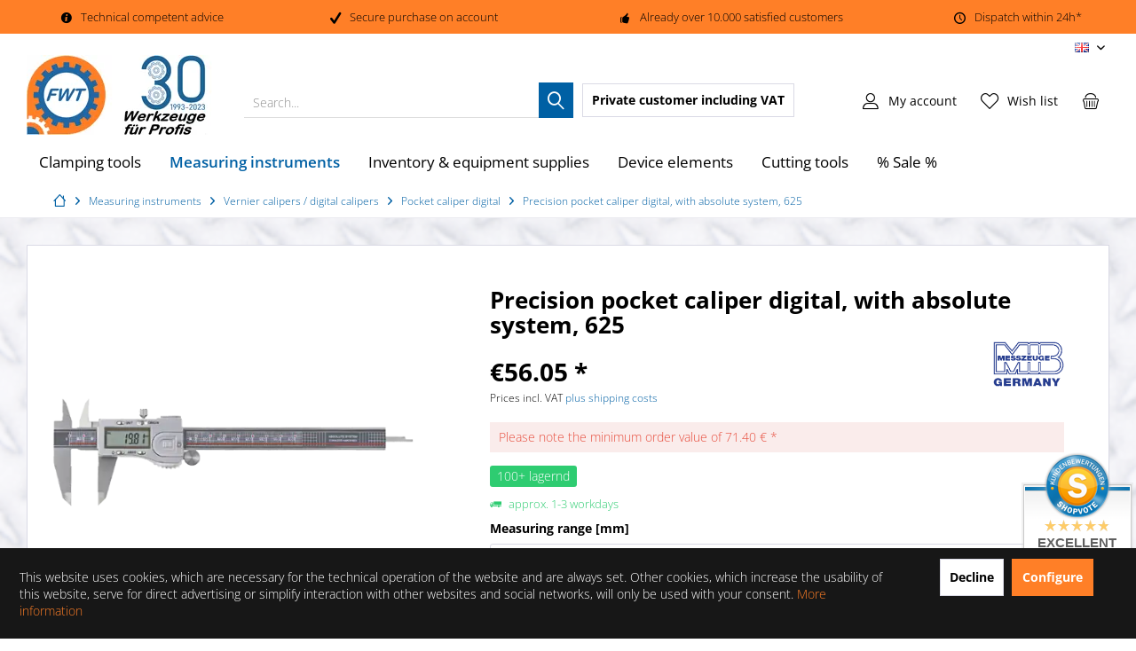

--- FILE ---
content_type: text/html; charset=UTF-8
request_url: https://www.fwt-gmbh.de/en/precision-pocket-caliper-digital-625
body_size: 28831
content:
<!DOCTYPE html>
<html class="no-js" lang="en" itemscope="itemscope" itemtype="https://schema.org/WebPage">
<head>
<meta charset="utf-8">
<meta name="author" content="FWT GmbH Feinwerktechnik Bingen" />
<meta name="robots" content="index,follow" />
<meta name="revisit-after" content="15 days" />
<meta name="keywords" content="precision pocket caliper digital" />
<meta name="description" content="Precision pocket caliper digital, with ABS and absolute system, type 625, measuring range 150 | 200 | 300 mm, made of stainless steel." />
<meta property="og:type" content="product" />
<meta property="og:site_name" content="Profi tools FWT GmbH" />
<meta property="og:url" content="https://www.fwt-gmbh.de/en/precision-pocket-caliper-digital-625" />
<meta property="og:title" content="Precision pocket caliper digital, with absolute system, 625" />
<meta property="og:description" content=" Precision pocket caliper digital, with ABS and absolute&amp;nbsp;system, DIN 862, type 6001.
with metal housing
No measuring speed limitation
made of stainless steel, hardened
suitable for 4-fold measurement
for measuring outer..." />
<meta property="og:image" content="https://www.fwt-gmbh.de/media/image/f8/8c/39/Praezisions-Taschenmessschieber-digital-625-1.png" />
<meta name="twitter:card" content="product" />
<meta name="twitter:site" content="Profi tools FWT GmbH" />
<meta name="twitter:title" content="Precision pocket caliper digital, with absolute system, 625" />
<meta name="twitter:description" content=" Precision pocket caliper digital, with ABS and absolute&amp;nbsp;system, DIN 862, type 6001.
with metal housing
No measuring speed limitation
made of stainless steel, hardened
suitable for 4-fold measurement
for measuring outer..." />
<meta name="twitter:image" content="https://www.fwt-gmbh.de/media/image/f8/8c/39/Praezisions-Taschenmessschieber-digital-625-1.png" />
<meta property="product:brand" content="MIB Messzeuge" />
<meta property="product:price" content="56,05" />
<meta property="product:product_link" content="https://www.fwt-gmbh.de/en/precision-pocket-caliper-digital-625" />
<meta itemprop="copyrightHolder" content="Profi tools FWT GmbH" />
<meta itemprop="copyrightYear" content="2014" />
<meta itemprop="isFamilyFriendly" content="True" />
<meta itemprop="image" content="https://www.fwt-gmbh.de/media/image/11/0e/2a/Profi-Werkzeugshop-FWT-GmbH-Praezisionswerkzeuge-fuer-Profis.png" />
<meta name="viewport" content="width=device-width, initial-scale=1.0">
<meta name="mobile-web-app-capable" content="yes">
<meta name="apple-mobile-web-app-title" content="Profi tools FWT GmbH">
<meta name="apple-mobile-web-app-capable" content="yes">
<meta name="apple-mobile-web-app-status-bar-style" content="default">
<link rel="alternate" hreflang="x-default" href="https://www.fwt-gmbh.de/praezisions-taschenmessschieber-digital-625" />
<link rel="alternate" hreflang="en-GB" href="https://www.fwt-gmbh.de/en/precision-pocket-caliper-digital-625" />
<meta name="google-site-verification" content="C5nkH9YTwqo6aFMeWcGxMvLIhUt4gRmdIV6wMR8FMYo">
<meta name="msvalidate.01" content="262BBB6E41ED800CF59A571835CE930E">
<script>(function(w,d,s,l,i){w[l]=w[l]||[];w[l].push({'gtm.start':
new Date().getTime(),event:'gtm.js'});var f=d.getElementsByTagName(s)[0],
j=d.createElement(s),dl=l!='dataLayer'?'&l='+l:'';j.async=true;j.src=
'https://www.googletagmanager.com/gtm.js?id='+i+dl;f.parentNode.insertBefore(j,f);
})(window,document,'script','dataLayer','GTM-PKSM3LK');</script>
<meta name="google-site-verification" content="C5nkH9YTwqo6aFMeWcGxMvLIhUt4gRmdIV6wMR8FMYo" />
<link rel="apple-touch-icon-precomposed" href="https://www.fwt-gmbh.de/media/image/e6/4c/84/apple-touch-icon.png">
<link rel="shortcut icon" href="https://www.fwt-gmbh.de/media/image/e6/4c/84/apple-touch-icon.png">
<meta name="msapplication-navbutton-color" content="#0060A4" />
<meta name="application-name" content="Profi tools FWT GmbH" />
<meta name="msapplication-starturl" content="https://www.fwt-gmbh.de/en/" />
<meta name="msapplication-window" content="width=1024;height=768" />
<meta name="msapplication-TileImage" content="/custom/plugins/TcinnModernTheme/Resources/Themes/Frontend/ModernTheme/frontend/_public/src/img/_modern/favicon.png">
<meta name="msapplication-TileColor" content="#0060A4">
<meta name="theme-color" content="#0060A4" />
<link rel="canonical" href="https://www.fwt-gmbh.de/en/precision-pocket-caliper-digital-625" />
<title itemprop="name">
Precision pocket caliper digital 625, absolute system
</title>
<link href="/web/cache/1760541942_83d57ab4febc4f00cf3a63a8f8e7d6cd.css" media="all" rel="stylesheet" type="text/css" />
<link rel="preload" href="/themes/Frontend/Responsive/frontend/_public/vendors/fonts/open-sans-fontface/Regular/OpenSans-Regular.woff2?ebbd974750a7e6417bd22817717a5701" as="font" type="font/woff2" crossorigin>
<link rel="preload" href="/themes/Frontend/Responsive/frontend/_public/vendors/fonts/open-sans-fontface/Bold/OpenSans-Bold.woff2?2102953f9df89e9ffd26e83ff943915f" as="font" type="font/woff2" crossorigin>
<link rel="preload" href="/themes/Frontend/Responsive/frontend/_public/src/fonts/shopware.woff2?#8f3033bf6bbd0d91b6656c7f50d23f67" as="font" type="font/woff2" crossorigin>
<link rel="preload" href="/custom/plugins/TcinnModernTheme/Resources/Themes/Frontend/ModernTheme/frontend/_public/src/fonts/tcinn-outline.ttf?f2qhvh" as="font" type="font/ttf" crossorigin>
<style>img.lazy,img.lazyloading {background: url("[data-uri]") no-repeat 50% 50%;background-size: 20%;}</style>
<style type="text/css">
.dreiscMenu {
background-color: #FFFFFF;
}
.dreiscMenu .dreiscMenuFooter {
background-color: #CFCFCF;
}
.dreiscMenu .dreiscMenuElementHeadline {
border-bottom: 1px solid #E0E0E0;
}
.dreiscMenu .dreiscMenuElementHeadline {
color: #0060a4;
}
.dreiscMenu .dreiscMenuElementHeadline {
background-color: transparent;
}
</style>
</head>
<body class=" is--ctl-detail is--act-index tcinntheme themeware-modern layout-fullwidth-boxed headtyp-3 header-3 no-sticky osi lcc--active    " >
<noscript><iframe src="https://www.googletagmanager.com/ns.html?id=GTM-PKSM3LK" height="0" width="0" style="display:none;visibility:hidden"></iframe></noscript>
<div class="page-wrap">
<noscript class="noscript-main">
<div class="alert is--warning">
<div class="alert--icon">
<i class="icon--element icon--warning"></i>
</div>
<div class="alert--content">
To be able to use Profi Werkzeug Shop in full range, we recommend activating Javascript in your browser.
</div>
</div>
</noscript>
<div id="not-possible-info-tooltip" style="display:none;">
<span>Your configuration will change</span>
</div>
<header class="header-main mobil-usp">
<div class="topbar--features">
<div>
<div class="feature-1 b280 b478 b767 b1023 b1259"><i class="icon--info2"></i><span>Technical competent advice</span></div>
<div class="feature-2 b767 b1023 b1259"><i class="icon--check"></i><span>Secure purchase on account</span></div>
<div class="feature-3 b767 b1023 b1259"><i class="icon--thumbsup"></i><span>Already over 10.000 satisfied customers</span></div>
<div class="feature-4 b1259"><i class="icon--clock"></i><span>Dispatch within 24h*</span></div>
</div>
</div>
<div class="topbar top-bar">
<div class="top-bar--navigation" role="menubar">

            <div class="top-bar--language navigation--entry">
            
                                    <form method="post" class="language--form">
                        
                            <div class="field--select">
                                                                
                                    
								 											                                    	<div class="language--flag en_GB">EN</div>
                                	                                
                                                                
                                    <select name="__shop" class="language--select" data-auto-submit="true">
                                                                                                                        
                                            
																																			<option value="1" >
													DE
												</option>
											                                        
										                                                                                
                                            
																																			<option value="2" selected="selected">
													EN
												</option>
											                                        
										                                    </select>
                                
                                <input type="hidden" name="__redirect" value="1">
                                
                                <span class="arrow"></span>
                            </div>
                        
                    </form>
                            
        </div>
    



    

</div>
<div class="header-container">
<div class="header-logo-and-suche">
<div class="logo hover-typ-1" role="banner">
<a class="logo--link" href="https://www.fwt-gmbh.de/en/" title="Profi tools FWT GmbH - Switch to homepage">
<picture>
<source srcset="https://www.fwt-gmbh.de/media/image/25/27/9e/Profi-Werkzeugshop-FWT-GmbH-Praezisionswerkzeuge-fuer-Profis.webp" type="image/webp" media="(min-width: 78.75em)">
<source srcset="https://www.fwt-gmbh.de/media/image/11/0e/2a/Profi-Werkzeugshop-FWT-GmbH-Praezisionswerkzeuge-fuer-Profis.png" media="(min-width: 78.75em)">
<source srcset="https://www.fwt-gmbh.de/media/image/25/27/9e/Profi-Werkzeugshop-FWT-GmbH-Praezisionswerkzeuge-fuer-Profis.webp" type="image/webp" media="(min-width: 64em)">
<source srcset="https://www.fwt-gmbh.de/media/image/11/0e/2a/Profi-Werkzeugshop-FWT-GmbH-Praezisionswerkzeuge-fuer-Profis.png" media="(min-width: 64em)">
<source srcset="https://www.fwt-gmbh.de/media/image/25/27/9e/Profi-Werkzeugshop-FWT-GmbH-Praezisionswerkzeuge-fuer-Profis.webp" type="image/webp" media="(min-width: 48em)">
<source srcset="https://www.fwt-gmbh.de/media/image/11/0e/2a/Profi-Werkzeugshop-FWT-GmbH-Praezisionswerkzeuge-fuer-Profis.png" media="(min-width: 48em)">
<source srcset="https://www.fwt-gmbh.de/media/image/25/27/9e/Profi-Werkzeugshop-FWT-GmbH-Praezisionswerkzeuge-fuer-Profis.webp" type="image/webp">
<img srcset="https://www.fwt-gmbh.de/media/image/11/0e/2a/Profi-Werkzeugshop-FWT-GmbH-Praezisionswerkzeuge-fuer-Profis.png" alt="Profi tools FWT GmbH - Switch to homepage" />
</picture>
</a>
</div>
</div>
<div id="header--searchform" data-search="true" aria-haspopup="true">
<form action="/en/search" method="get" class="main-search--form">
<input type="search" name="sSearch" class="main-search--field" autocomplete="off" autocapitalize="off" placeholder="Search..." maxlength="30" />
<button type="submit" class="main-search--button">
<i class="icon--search"></i>
<span class="main-search--text"></span>
</button>
<div class="form--ajax-loader">&nbsp;</div>
</form>
<div class="main-search--results"></div>
</div>
<div class="notepad-and-cart top-bar--navigation">

			
		
    

    

	   





			
		
	<div class="navigation--entry entry--cart" role="menuitem">
		<a class="is--icon-left cart--link titletooltip" href="https://www.fwt-gmbh.de/en/checkout/cart" title="Shopping cart">
			<i class="icon--basket"></i>
			<span class="cart--display">
									Shopping cart
							</span>
            
            <span class="badge is--minimal cart--quantity is--hidden">0</span>
            
					</a>
		<div class="ajax-loader">&nbsp;</div>
	</div>

	   





			
		
            <div class="navigation--entry entry--notepad" role="menuitem">
            <a href="https://www.fwt-gmbh.de/en/note" title="Wish list">
                <i class="icon--heart"></i>
                                <span class="notepad--name">
                    Wish list
                </span>
            </a>
        </div>
    
	   




    
    
            

    
				
			<div id="useraccountmenu" title="Customer account" class="navigation--entry account-dropdown has--drop-down" role="menuitem" data-offcanvas="true" data-offcanvasselector=".account-dropdown-container">
				<span class="account--display">
					<i class="icon--account"></i> <span class="name--account">My account</span>
				</span>
				<div class="account-dropdown-container">
				 	<div class="entry--close-off-canvas">
						<a href="#close-account-menu" class="account--close-off-canvas" title="Close menu">
							Close menu <i class="icon--arrow-right"></i>
						</a>
					</div>
					<span>Customer account</span>
					<a href="https://www.fwt-gmbh.de/en/account" title="My account" class="anmelden--button btn is--primary service--link">Login</a>
					<div class="registrieren-container">or <a href="https://www.fwt-gmbh.de/en/account" title="My account" class="service--link">register</a></div>
					<div class="infotext-container">After your registration you can access here your personal customer area.</div>
				</div>
			</div>

			

    
    
            




<div class="navigation--entry entry--compare is--hidden" role="menuitem" aria-haspopup="true" data-drop-down-menu="true">
<div>


    
</div>
</div>


            <li class="navigation--entry entry--maxia-tax-switch"
            role="menuitem"
            aria-haspopup="true"
            data-drop-down-menu="true"
        >
            
                <div class="btn entry--link maxia-tax-switch--button"
                >
                    <span class="maxia-tax-switch--label">
                                                    Private customer
                                            </span>
                    <span class="maxia-tax-switch--value">
                                                    including VAT
                                            </span>
                </div>
            

            
                <ul class="maxia-tax-switch--dropdown is--rounded" role="menu">
                    <li class="maxia-tax-switch--entry" role="menuitem">
                        <a class="maxia-tax-switch--link compare--link blocked--link" href="https://www.fwt-gmbh.de/en/MaxiaTaxSwitch?isNet=1" rel="nofollow">
                            Business customer
                            <span class="maxia-tax-switch--link-desc compare--link blocked--link">
                                Prices are displayed plus VAT
                            </span>
                        </a>
                    </li>
                    <li class="maxia-tax-switch--entry" role="menuitem">
                        <a class="maxia-tax-switch--link compare--link blocked--link" href="https://www.fwt-gmbh.de/en/MaxiaTaxSwitch?isNet=0" rel="nofollow">
                            Private customer
                            <span class="maxia-tax-switch--link-desc compare--link blocked--link">
                                Prices are displayed including VAT
                            </span>
                        </a>
                    </li>
                </ul>
            
        </li>
    
</div>
<div class="navigation--entry entry--menu-left" role="menuitem">
<a class="entry--link entry--trigger is--icon-left" href="#offcanvas--left" data-offcanvas="true" data-offCanvasSelector=".sidebar-main">
<i class="icon--menu"></i> <span class="menu--name">Menu</span>
</a>
</div>
</div>
</div>
<div class="headbar">
<div class="headbar-container">
<div class="logo--sticky is--hidden" role="banner">
<a class="logo--link" href="https://www.fwt-gmbh.de/en/" title="Profi tools FWT GmbH - Switch to homepage">
<picture>
<source srcset="https://www.fwt-gmbh.de/media/image/25/27/9e/Profi-Werkzeugshop-FWT-GmbH-Praezisionswerkzeuge-fuer-Profis.webp" type="image/webp" media="(min-width: 78.75em)">
<source srcset="https://www.fwt-gmbh.de/media/image/11/0e/2a/Profi-Werkzeugshop-FWT-GmbH-Praezisionswerkzeuge-fuer-Profis.png" media="(min-width: 78.75em)">
<source srcset="https://www.fwt-gmbh.de/media/image/25/27/9e/Profi-Werkzeugshop-FWT-GmbH-Praezisionswerkzeuge-fuer-Profis.webp" type="image/webp" media="(min-width: 64em)">
<source srcset="https://www.fwt-gmbh.de/media/image/11/0e/2a/Profi-Werkzeugshop-FWT-GmbH-Praezisionswerkzeuge-fuer-Profis.png" media="(min-width: 64em)">
<source srcset="https://www.fwt-gmbh.de/media/image/25/27/9e/Profi-Werkzeugshop-FWT-GmbH-Praezisionswerkzeuge-fuer-Profis.webp" type="image/webp" media="(min-width: 48em)">
<source srcset="https://www.fwt-gmbh.de/media/image/11/0e/2a/Profi-Werkzeugshop-FWT-GmbH-Praezisionswerkzeuge-fuer-Profis.png" media="(min-width: 48em)">
<source srcset="https://www.fwt-gmbh.de/media/image/25/27/9e/Profi-Werkzeugshop-FWT-GmbH-Praezisionswerkzeuge-fuer-Profis.webp" type="image/webp">
<img srcset="https://www.fwt-gmbh.de/media/image/11/0e/2a/Profi-Werkzeugshop-FWT-GmbH-Praezisionswerkzeuge-fuer-Profis.png" alt="Profi tools FWT GmbH - Switch to homepage" />
</picture>
</a>
</div>
<nav class="navigation-main hide-kategorie-button hover-typ-2 font-family-primary" data-tc-menu-image="false" data-tc-menu-headline="false" data-tc-menu-text="false">
<div data-menu-scroller="true" data-listSelector=".navigation--list.container" data-viewPortSelector=".navigation--list-wrapper" data-stickyMenu="true" data-stickyMenuTablet="0" data-stickyMenuPhone="0" data-stickyMenuPosition="200" data-stickyMenuDuration="200" >
<div class="navigation--list-wrapper">
<ul class="navigation--list container" role="menubar" itemscope="itemscope" itemtype="https://schema.org/SiteNavigationElement">
<li class="navigation--entry" role="menuitem" data-dreisc-menu--show-cat="5253">
<a class="navigation--link" href="https://www.fwt-gmbh.de/en/clamping-tools" title="Clamping tools" itemprop="url">
<span itemprop="name">Clamping tools</span>
</a>
</li>
<li class="navigation--entry is--active" role="menuitem" data-dreisc-menu--show-cat="5318">
<a class="navigation--link is--active" href="https://www.fwt-gmbh.de/en/measuring-instruments" title="Measuring instruments" itemprop="url">
<span itemprop="name">Measuring instruments</span>
</a>
</li>
<li class="navigation--entry" role="menuitem" data-dreisc-menu--show-cat="5346">
<a class="navigation--link" href="https://www.fwt-gmbh.de/en/inventory-equipment-workshop-supplies" title="Inventory & equipment supplies" itemprop="url">
<span itemprop="name">Inventory & equipment supplies</span>
</a>
</li>
<li class="navigation--entry" role="menuitem" data-dreisc-menu--show-cat="5330">
<a class="navigation--link" href="https://www.fwt-gmbh.de/en/device-elements" title="Device elements" itemprop="url">
<span itemprop="name">Device elements</span>
</a>
</li>
<li class="navigation--entry" role="menuitem" data-dreisc-menu--show-cat="5410">
<a class="navigation--link" href="https://www.fwt-gmbh.de/en/cutting-tools" title="Cutting tools" itemprop="url">
<span itemprop="name">Cutting tools</span>
</a>
</li>
<li class="navigation--entry" role="menuitem" >
<a class="navigation--link" href="https://www.fwt-gmbh.de/en/sale" title="% Sale %" itemprop="url">
<span itemprop="name">% Sale %</span>
</a>
</li>
</ul>
</div>
<div class="dreisc-menu--container" data-dreisc-menu="true" data-menuShowDelay="200">
<div class="dreisc-menu--container-item" data-dreisc-menu--cat="5253" style="display: none; " >
<div id="dreiscMenuCat5253" class="dreiscMenuUl dreiscCat5253 dreiscMenuShop2" style="display: table; width: 100%;">
<div  class="dreiscMenu" style="height: 100%; width: 100%; display: table-row; ">
<div class="touch-close-button" ></div>
<div class="dreiscMenuColumns3">
<div class="dreiscMenuColumn dreiscMenuColumnFirst " style="height: 100%;">
<div id="dreiscMenuColumnContent">
<div class="dreiscMenuElementCategory">
<div class="dreisc-menu--category-list">
<ul class="ul-level-0">
<li>
<a href="https://www.fwt-gmbh.de/en/indexing-fixtures">Indexing fixtures</a>
</li>
<li>
<a href="https://www.fwt-gmbh.de/en/angle-plates-clamping-cubes">Angle plates / Clamping cubes</a>
</li>
<li>
<a href="https://www.fwt-gmbh.de/en/tos-lathe-chuck">TOS lathe chuck</a>
</li>
<li>
<a href="https://www.fwt-gmbh.de/en/watano-lathe-chucks">WATANO lathe chucks</a>
</li>
<li>
<a href="https://www.fwt-gmbh.de/en/lathe-chucks-zentra">ZENTRA lathe chuck</a>
</li>
<li>
<a href="https://www.fwt-gmbh.de/en/spare-parts-zentra">Spare parts for lathe chucks</a>
</li>
<li>
<a href="https://www.fwt-gmbh.de/en/special-chucks">Special chucks</a>
</li>
<li>
<a href="https://www.fwt-gmbh.de/en/flanges-for-lathe-chucks">Flanges for lathe chucks</a>
</li>
<li>
<a href="https://www.fwt-gmbh.de/en/hollow-spindle-stop-lathe">Hollow spindle stop</a>
</li>
<li>
<a href="https://www.fwt-gmbh.de/en/sleeves-and-arbors">Sleeves and arbors</a>
</li>
<li>
<a href="https://www.fwt-gmbh.de/en/tailstock-center">Tailstock centers</a>
</li>
<ul class="ul-level-1">
<li>
<a href="https://www.fwt-gmbh.de/en/modular-centering-taper">Centering cone modular</a>
</li>
</ul>
<ul class="ul-level-1">
<li>
<a href="https://www.fwt-gmbh.de/en/draw-off-nut">Draw-off nut</a>
</li>
</ul>
<ul class="ul-level-1">
<li>
<a href="https://www.fwt-gmbh.de/en/tailstock-centre">Tailstock center</a>
</li>
</ul>
<ul class="ul-level-1">
<li>
<a href="https://www.fwt-gmbh.de/en/tailstock-centers-interchangeable-inserts">Tailstock centers with interchangeable inserts</a>
</li>
</ul>
<ul class="ul-level-1">
<li>
<a href="https://www.fwt-gmbh.de/en/hydraulic-face-driver">Hydraulic face driver</a>
</li>
</ul>
<ul class="ul-level-1">
<li>
<a href="https://www.fwt-gmbh.de/en/tube-center">Tube center</a>
</li>
</ul>
<ul class="ul-level-1">
<li>
<a href="https://www.fwt-gmbh.de/en/solid-centre">Solid centre</a>
</li>
</ul>
<li>
<a href="https://www.fwt-gmbh.de/en/power-chuck">Power chuck</a>
</li>
<li>
<a href="https://www.fwt-gmbh.de/en/coordinate-and-slide-table">Cross and slide tables</a>
</li>
<li>
<a href="https://www.fwt-gmbh.de/en/magnetic-plates">Magnet clamping technology</a>
</li>
<li>
<a href="https://www.fwt-gmbh.de/en/face-plates-up-to-1250">Face plates up to Ø 1250 mm</a>
</li>
<li>
<a href="https://www.fwt-gmbh.de/en/precision-vises">Precision vices</a>
</li>
<li>
<a href="https://www.fwt-gmbh.de/en/drilling-machine-vices">Drilling machine vice</a>
</li>
<li>
<a href="https://www.fwt-gmbh.de/en/eroding-vise-stainless">Eroding vise</a>
</li>
<li>
<a href="https://www.fwt-gmbh.de/en/milling-machine-vice-msk">Milling machine vice</a>
</li>
<li>
<a href="https://www.fwt-gmbh.de/en/hydraulic-vise">Hydraulic vise</a>
</li>
<li>
<a href="https://www.fwt-gmbh.de/en/modular-machine-vice-cmc">Modular machine vice</a>
</li>
</ul>
</div>
</div>
<div class="dreisc-menu--clear-space"></div>
</div>
</div>
</div>
<div class="dreiscMenuColumns3">
<div class="dreiscMenuColumn  " style="height: 100%;">
<div id="dreiscMenuColumnContent">
<div class="dreiscMenuElementCategory">
<div class="dreisc-menu--category-list">
<ul class="ul-level-0">
<li>
<a href="https://www.fwt-gmbh.de/en/pneumatic-vices">Pneumatic vices</a>
</li>
<li>
<a href="https://www.fwt-gmbh.de/en/sine-vise">Sine vise</a>
</li>
<li>
<a href="https://www.fwt-gmbh.de/en/table-vice">Table vice</a>
</li>
<li>
<a href="https://www.fwt-gmbh.de/en/jaws-for-vice-accessory">Jaws for vices & vice accessory</a>
</li>
<li>
<a href="https://www.fwt-gmbh.de/en/keyless-drill-chucks">Keyless drill chuck</a>
</li>
<li>
<a href="https://www.fwt-gmbh.de/en/quick-change-tool-holder">Quick change tool holder</a>
</li>
<li>
<a href="https://www.fwt-gmbh.de/en/collets">Collets</a>
</li>
<ul class="ul-level-1">
<li>
<a href="https://www.fwt-gmbh.de/en/sealed-collets">Sealed collets</a>
</li>
</ul>
<ul class="ul-level-1">
<li>
<a href="https://www.fwt-gmbh.de/en/collet-for-direct-clamping-sk">Collet for direct clamping SK</a>
</li>
</ul>
<ul class="ul-level-1">
<li>
<a href="https://www.fwt-gmbh.de/en/double-angle-collets-erickson">Double angle collets Erickson DK</a>
</li>
</ul>
<ul class="ul-level-1">
<li>
<a href="https://www.fwt-gmbh.de/en/dead-length-collet-din-6343">Dead length collet DIN 6343</a>
</li>
</ul>
<ul class="ul-level-1">
<li>
<a href="https://www.fwt-gmbh.de/en/stainlesss-steel-collets-er">Stainless steel collets ER</a>
</li>
</ul>
<ul class="ul-level-1">
<li>
<a href="https://www.fwt-gmbh.de/en/tapping-collets-with-cooling-channels">Tapping collets with cooling channels</a>
</li>
</ul>
<ul class="ul-level-1">
<li>
<a href="https://www.fwt-gmbh.de/en/sealed-er-collets-with-spray-nozzles">Sealed ER collets with spray nozzles</a>
</li>
</ul>
<ul class="ul-level-1">
<li>
<a href="https://www.fwt-gmbh.de/en/er-collets-din-6499">ER collets DIN 6499</a>
</li>
</ul>
<ul class="ul-level-1">
<li>
<a href="https://www.fwt-gmbh.de/en/sealed-collets-with-cooling-channels-er">ER collets with cooling channels</a>
</li>
</ul>
<ul class="ul-level-1">
<li>
<a href="https://www.fwt-gmbh.de/en/tapping-collets-er">Tapping collets ER</a>
</li>
</ul>
<ul class="ul-level-1">
<li>
<a href="https://www.fwt-gmbh.de/en/tapping-collets-with-lc">Tapping collets with LC</a>
</li>
</ul>
<ul class="ul-level-1">
<li>
<a href="https://www.fwt-gmbh.de/en/morse-taper-collet">Morse taper collets</a>
</li>
</ul>
<ul class="ul-level-1">
<li>
<a href="https://www.fwt-gmbh.de/en/precision-collet-kps">Precision collet KPS</a>
</li>
</ul>
<ul class="ul-level-1">
<li>
<a href="https://www.fwt-gmbh.de/en/reducing-sleeves">Reducing sleeves cylindrical</a>
</li>
</ul>
<ul class="ul-level-1">
<li>
<a href="https://www.fwt-gmbh.de/en/rubber-flex-collets">Rubber Flex® collets</a>
</li>
</ul>
<ul class="ul-level-1">
<li>
<a href="https://www.fwt-gmbh.de/en/clamping-sleeves-loading-magazine-bar-feeder">Clamping sleeve for loading magazine</a>
</li>
</ul>
<ul class="ul-level-1">
<li>
<a href="https://www.fwt-gmbh.de/en/clamping-heads">Clamping heads</a>
</li>
</ul>
<ul class="ul-level-1">
<li>
<a href="https://www.fwt-gmbh.de/en/eoc-collets-din-6388">EOC collets DIN 6388</a>
</li>
</ul>
<ul class="ul-level-1">
<li>
<a href="https://www.fwt-gmbh.de/en/collets-series-600">Collets series 600</a>
</li>
</ul>
<ul class="ul-level-1">
<li>
<a href="https://www.fwt-gmbh.de/en/collet-stops">Collet stop</a>
</li>
</ul>
<ul class="ul-level-1">
<li>
<a href="https://www.fwt-gmbh.de/en/adjustable-guide-bushing">Adjustable guide bushing</a>
</li>
</ul>
<ul class="ul-level-1">
<li>
<a href="https://www.fwt-gmbh.de/en/draw-in-collets-din-6341">Draw in collets DIN 6341</a>
</li>
</ul>
</ul>
</div>
</div>
<div class="dreisc-menu--clear-space"></div>
</div>
</div>
</div>
<div class="dreiscMenuColumns3">
<div class="dreiscMenuColumn  dreiscMenuColumnLast" style="height: 100%;">
<div id="dreiscMenuColumnContent">
<div class="dreiscMenuElementCategory">
<div class="dreisc-menu--category-list">
<ul class="ul-level-0">
<li>
<a href="https://www.fwt-gmbh.de/en/tool-holders">Tool holders</a>
</li>
<ul class="ul-level-1">
<li>
<a href="https://www.fwt-gmbh.de/en/power-driven-tools">Driven tools</a>
</li>
<ul class="ul-level-2">
<li>
<a href="https://www.fwt-gmbh.de/en/driven-tools-din-5480">DIN 5480</a>
</li>
</ul>
<ul class="ul-level-2">
<li>
<a href="https://www.fwt-gmbh.de/en/driven-tools-din-5482">DIN 5482</a>
</li>
</ul>
<ul class="ul-level-2">
<li>
<a href="https://www.fwt-gmbh.de/en/driven-tools-okuma-vdi">Okuma (VDI)</a>
</li>
</ul>
<ul class="ul-level-2">
<li>
<a href="https://www.fwt-gmbh.de/en/driven-tools-toem">TOEM - BARRUFALDI</a>
</li>
</ul>
<ul class="ul-level-2">
<li>
<a href="https://www.fwt-gmbh.de/en/toolholder-bmt-40-mori-seiki">BMT 40 (MORI-SEIKI)</a>
</li>
</ul>
<ul class="ul-level-2">
<li>
<a href="https://www.fwt-gmbh.de/en/toolholder-bmt-44-nakamura">BMT 44 (NAKAMURA)</a>
</li>
</ul>
<ul class="ul-level-2">
<li>
<a href="https://www.fwt-gmbh.de/en/toolholder-bmt-45-doosan">BMT 45 (DOOSAN)</a>
</li>
</ul>
<ul class="ul-level-2">
<li>
<a href="https://www.fwt-gmbh.de/en/toolholder-bmt-55-biglia">BMT 55 (Biglia)</a>
</li>
</ul>
<ul class="ul-level-2">
<li>
<a href="https://www.fwt-gmbh.de/en/toolholder-bmt-60-okuma">BMT 60 (OKUMA)</a>
</li>
</ul>
<ul class="ul-level-2">
<li>
<a href="https://www.fwt-gmbh.de/en/toolholder-bmt-65-haas">BMT 65 (HAAS)</a>
</li>
</ul>
</ul>
<ul class="ul-level-1">
<li>
<a href="https://www.fwt-gmbh.de/en/boring-tool-set">Boring head set</a>
</li>
</ul>
<ul class="ul-level-1">
<li>
<a href="https://www.fwt-gmbh.de/en/hsk-tool-holders-din-69893">HSK tool holders DIN 69893</a>
</li>
</ul>
<ul class="ul-level-1">
<li>
<a href="https://www.fwt-gmbh.de/en/morse-taper-tool-holder">Morse taper tool holder</a>
</li>
</ul>
<ul class="ul-level-1">
<li>
<a href="https://www.fwt-gmbh.de/en/vdi-tool-holder-din-69880">VDI tool holder DIN 69880</a>
</li>
</ul>
<ul class="ul-level-1">
<li>
<a href="https://www.fwt-gmbh.de/en/din-2080-tool-holders">Tool holders DIN 2080</a>
</li>
</ul>
<ul class="ul-level-1">
<li>
<a href="https://www.fwt-gmbh.de/en/tool-holder-din-69871">Tool holder DIN 69871</a>
</li>
</ul>
<ul class="ul-level-1">
<li>
<a href="https://www.fwt-gmbh.de/en/bt-mas-403-tool-holders">Tool holders BT MAS 403</a>
</li>
</ul>
<ul class="ul-level-1">
<li>
<a href="https://www.fwt-gmbh.de/en/dual-contact-iso-7388-1">DUAL Contact DIN ISO 7388-1</a>
</li>
</ul>
<ul class="ul-level-1">
<li>
<a href="https://www.fwt-gmbh.de/en/tool-holders-cylindrical">Tool holders cylindrical shank</a>
</li>
</ul>
<li>
<a href="https://www.fwt-gmbh.de/en/clamping-accessories">Clamping accessories</a>
</li>
</ul>
</div>
</div>
<div class="dreisc-menu--clear-space"></div>
</div>
</div>
</div>
<div  class="dreiscMenuFooter"></div>
</div>
</div>
</div>
<div class="dreisc-menu--container-item" data-dreisc-menu--cat="5318" style="display: none; " >
<div id="dreiscMenuCat5318" class="dreiscMenuUl dreiscCat5318 dreiscMenuShop2" style="display: table; width: 100%;">
<div  class="dreiscMenu" style="height: 100%; width: 100%; display: table-row; ">
<div class="touch-close-button" ></div>
<div class="dreiscMenuColumns3">
<div class="dreiscMenuColumn dreiscMenuColumnFirst " style="height: 100%;">
<div id="dreiscMenuColumnContent">
<div class="dreiscMenuElementCategory">
<div class="dreisc-menu--category-list">
<ul class="ul-level-0">
<li>
<a href="https://www.fwt-gmbh.de/en/marking-instruments">Marking instruments</a>
</li>
<li>
<a href="https://www.fwt-gmbh.de/en/working-rulers-working-scales">Working rulers & working scales</a>
</li>
<li>
<a href="https://www.fwt-gmbh.de/en/gauge-block-sets">Gauge block sets</a>
</li>
<li>
<a href="https://www.fwt-gmbh.de/en/single-gauge-blocks">Single gauge blocks</a>
</li>
<li>
<a href="https://www.fwt-gmbh.de/en/folding-rules">Folding rules</a>
</li>
<li>
<a href="https://www.fwt-gmbh.de/en/hardness-tester-comparative-plates">Hardness tester & comparative plates</a>
</li>
<li>
<a href="https://www.fwt-gmbh.de/en/height-and-marking-gauges">Height and marking gauges</a>
</li>
<li>
<a href="https://www.fwt-gmbh.de/en/edge-finder">Edge finder</a>
</li>
<li>
<a href="https://www.fwt-gmbh.de/en/gauges-measurement">Gauges</a>
</li>
<ul class="ul-level-1">
<li>
<a href="https://www.fwt-gmbh.de/en/adjusting-ring-din-2250">Setting ring gauges DIN 2250</a>
</li>
</ul>
<ul class="ul-level-1">
<li>
<a href="https://www.fwt-gmbh.de/en/feeler-gauges">Feeler gauges</a>
</li>
</ul>
<ul class="ul-level-1">
<li>
<a href="https://www.fwt-gmbh.de/en/limit-thread-plug-gauges">Limit thread plug gauges</a>
</li>
</ul>
<ul class="ul-level-1">
<li>
<a href="https://www.fwt-gmbh.de/en/thread-ring-gauges">Thread ring gauges</a>
</li>
</ul>
<ul class="ul-level-1">
<li>
<a href="https://www.fwt-gmbh.de/en/limit-plug-gauges">Limit plug gauges</a>
</li>
</ul>
<ul class="ul-level-1">
<li>
<a href="https://www.fwt-gmbh.de/en/templates-small-gauges">Templates and small gauges</a>
</li>
</ul>
<ul class="ul-level-1">
<li>
<a href="https://www.fwt-gmbh.de/en/grinding-gauges">Metal grinding gauges</a>
</li>
</ul>
<li>
<a href="https://www.fwt-gmbh.de/en/measuring-magnifiers-microscopes">Magnifiers and microscopes</a>
</li>
<li>
<a href="https://www.fwt-gmbh.de/en/magnetic-stand-measuring-stand-rods">Magnetic stand and measuring stand rods</a>
</li>
<li>
<a href="https://www.fwt-gmbh.de/en/control-plates">Control plates</a>
</li>
</ul>
</div>
</div>
<div class="dreisc-menu--clear-space"></div>
</div>
</div>
</div>
<div class="dreiscMenuColumns3">
<div class="dreiscMenuColumn  " style="height: 100%;">
<div id="dreiscMenuColumnContent">
<div class="dreiscMenuElementCategory">
<div class="dreisc-menu--category-list">
<ul class="ul-level-0">
<li>
<a href="https://www.fwt-gmbh.de/en/test-pin-set">Test pin / pin gauge set</a>
</li>
<li>
<a href="https://www.fwt-gmbh.de/en/micrometers">Micrometers</a>
</li>
<ul class="ul-level-1">
<li>
<a href="https://www.fwt-gmbh.de/en/analog-outside-micrometers">Analog outside micrometers</a>
</li>
</ul>
<ul class="ul-level-1">
<li>
<a href="https://www.fwt-gmbh.de/en/digital-outside-micrometers">Digital outside micrometers</a>
</li>
</ul>
<ul class="ul-level-1">
<li>
<a href="https://www.fwt-gmbh.de/en/set-of-micrometers-outside">Set of micrometers outside</a>
</li>
</ul>
<ul class="ul-level-1">
<li>
<a href="https://www.fwt-gmbh.de/en/analog-micrometer-head">Analog micrometer head</a>
</li>
</ul>
<ul class="ul-level-1">
<li>
<a href="https://www.fwt-gmbh.de/en/digital-micrometer-heads">Digital micrometer head</a>
</li>
</ul>
<ul class="ul-level-1">
<li>
<a href="https://www.fwt-gmbh.de/en/analog-inside-micrometers">Analog inside micrometers</a>
</li>
</ul>
<ul class="ul-level-1">
<li>
<a href="https://www.fwt-gmbh.de/en/digital-inside-micrometers">Digital inside micrometers</a>
</li>
</ul>
<ul class="ul-level-1">
<li>
<a href="https://www.fwt-gmbh.de/en/inside-micrometer-set">Sets of inside micrometers</a>
</li>
</ul>
<ul class="ul-level-1">
<li>
<a href="https://www.fwt-gmbh.de/en/extensions-for-various-inside-micrometers">Extensions for various inside micrometers</a>
</li>
</ul>
<ul class="ul-level-1">
<li>
<a href="https://www.fwt-gmbh.de/en/depth-micrometers">Depth micrometers</a>
</li>
</ul>
<ul class="ul-level-1">
<li>
<a href="https://www.fwt-gmbh.de/en/setting-standard-for-micrometers">Setting standard for outside micrometer M121</a>
</li>
</ul>
<ul class="ul-level-1">
<li>
<a href="https://www.fwt-gmbh.de/en/outside-micrometer-holder">Outside micrometer holder</a>
</li>
</ul>
<ul class="ul-level-1">
<li>
<a href="https://www.fwt-gmbh.de/en/universal-measuring-table-s99">Universal measuring table type S99</a>
</li>
</ul>
<ul class="ul-level-1">
<li>
<a href="https://www.fwt-gmbh.de/en/measuring-insert">Measuring inserts</a>
</li>
</ul>
<li>
<a href="https://www.fwt-gmbh.de/en/measuring-tool-set">Measuring tool sets</a>
</li>
</ul>
</div>
</div>
<div class="dreisc-menu--clear-space"></div>
</div>
</div>
</div>
<div class="dreiscMenuColumns3">
<div class="dreiscMenuColumn  dreiscMenuColumnLast" style="height: 100%;">
<div id="dreiscMenuColumnContent">
<div class="dreiscMenuElementCategory">
<div class="dreisc-menu--category-list">
<ul class="ul-level-0">
<li>
<a href="https://www.fwt-gmbh.de/en/vernier-calipers">Vernier calipers / digital calipers</a>
</li>
<ul class="ul-level-1">
<li>
<a href="https://www.fwt-gmbh.de/en/mounted-measuring-caliper">Built-in measuring caliper</a>
</li>
</ul>
<ul class="ul-level-1">
<li>
<a href="https://www.fwt-gmbh.de/en/special-calipers">Special vernier calipers</a>
</li>
</ul>
<ul class="ul-level-1">
<li>
<a href="https://www.fwt-gmbh.de/en/precision-pocket-caliper-analogue">Pocket caliper analog</a>
</li>
</ul>
<ul class="ul-level-1">
<li>
<a href="https://www.fwt-gmbh.de/en/precision-pocket-caliper-digital">Pocket caliper digital</a>
</li>
</ul>
<ul class="ul-level-1">
<li>
<a href="https://www.fwt-gmbh.de/en/depth-caliper-analog">Depth caliper analog</a>
</li>
</ul>
<ul class="ul-level-1">
<li>
<a href="https://www.fwt-gmbh.de/en/digital-depth-calipers">Digital depth calipers</a>
</li>
</ul>
<ul class="ul-level-1">
<li>
<a href="https://www.fwt-gmbh.de/en/watch-caliper">Watch calipers</a>
</li>
</ul>
<ul class="ul-level-1">
<li>
<a href="https://www.fwt-gmbh.de/en/universal-caliper-gauge">Universal caliper gauge</a>
</li>
</ul>
<ul class="ul-level-1">
<li>
<a href="https://www.fwt-gmbh.de/en/workshop-caliper-analog">Workshop caliper analog</a>
</li>
</ul>
<ul class="ul-level-1">
<li>
<a href="https://www.fwt-gmbh.de/en/workshop-caliper-digital">Workshop caliper digital</a>
</li>
</ul>
<li>
<a href="https://www.fwt-gmbh.de/en/dial-indicator">Dial indicator</a>
</li>
<ul class="ul-level-1">
<li>
<a href="https://www.fwt-gmbh.de/en/analog-dial-indicators">Analog dial indicators</a>
</li>
</ul>
<ul class="ul-level-1">
<li>
<a href="https://www.fwt-gmbh.de/en/digital-dial-indicators">Digital dial indicators</a>
</li>
</ul>
<ul class="ul-level-1">
<li>
<a href="https://www.fwt-gmbh.de/en/universal-test-indicator">Universal test indicator</a>
</li>
</ul>
<ul class="ul-level-1">
<li>
<a href="https://www.fwt-gmbh.de/en/internal-measuring-instruments">Internal measuring instruments</a>
</li>
</ul>
<ul class="ul-level-1">
<li>
<a href="https://www.fwt-gmbh.de/en/dial-caliper-gauges">Dial caliper gauges</a>
</li>
</ul>
<ul class="ul-level-1">
<li>
<a href="https://www.fwt-gmbh.de/en/accessories-for-dial-indicators">Accessories for dial indicator</a>
</li>
</ul>
<li>
<a href="https://www.fwt-gmbh.de/en/measuring-square">Measuring square</a>
</li>
<li>
<a href="https://www.fwt-gmbh.de/en/measuring-tape">Measuring tape</a>
</li>
<li>
<a href="https://www.fwt-gmbh.de/en/engineers-spirit-level">Spirit level</a>
</li>
<li>
<a href="https://www.fwt-gmbh.de/en/tool-setter">Tool setter </a>
</li>
<li>
<a href="https://www.fwt-gmbh.de/en/bevel-protractor">Bevel protractor</a>
</li>
</ul>
</div>
</div>
<div class="dreisc-menu--clear-space"></div>
</div>
</div>
</div>
<div  class="dreiscMenuFooter"></div>
</div>
</div>
</div>
<div class="dreisc-menu--container-item" data-dreisc-menu--cat="5346" style="display: none; " >
<div id="dreiscMenuCat5346" class="dreiscMenuUl dreiscCat5346 dreiscMenuShop2" style="display: table; width: 100%;">
<div  class="dreiscMenu" style="height: 100%; width: 100%; display: table-row; ">
<div class="touch-close-button" ></div>
<div class="dreiscMenuColumns3">
<div class="dreiscMenuColumn dreiscMenuColumnFirst " style="height: 100%;">
<div id="dreiscMenuColumnContent">
<div class="dreiscMenuElementCategory">
<div class="dreisc-menu--category-list">
<ul class="ul-level-0">
<li>
<a href="https://www.fwt-gmbh.de/en/workstation-lamps">workstation light</a>
</li>
<li>
<a href="https://www.fwt-gmbh.de/en/machines">Machines</a>
</li>
<ul class="ul-level-1">
<li>
<a href="https://www.fwt-gmbh.de/en/marking-machines">Marking machines</a>
</li>
</ul>
<ul class="ul-level-1">
<li>
<a href="https://www.fwt-gmbh.de/en/edge-deburring-machine">Edge deburring machines</a>
</li>
</ul>
<ul class="ul-level-1">
<li>
<a href="https://www.fwt-gmbh.de/en/grinding-machine">Grinding machines</a>
</li>
</ul>
<li>
<a href="https://www.fwt-gmbh.de/en/technical-and-chemical-products">Technical and chemical products</a>
</li>
<ul class="ul-level-1">
<li>
<a href="https://www.fwt-gmbh.de/en/hand-wash-paste">Hand wash paste</a>
</li>
</ul>
<ul class="ul-level-1">
<li>
<a href="https://www.fwt-gmbh.de/en/cooling-lubricants">Cooling lubricant</a>
</li>
</ul>
<ul class="ul-level-1">
<li>
<a href="https://www.fwt-gmbh.de/en/cleaning-cloths">Cleaning cloths</a>
</li>
</ul>
<ul class="ul-level-1">
<li>
<a href="https://www.fwt-gmbh.de/en/industrial-cleaners">Industrial cleaners</a>
</li>
</ul>
<ul class="ul-level-1">
<li>
<a href="https://www.fwt-gmbh.de/en/technical-sprays">Technical sprays</a>
</li>
</ul>
<li>
<a href="https://www.fwt-gmbh.de/en/screw-driving-tools">Screw driving tools</a>
</li>
</ul>
</div>
</div>
<div class="dreisc-menu--clear-space"></div>
</div>
</div>
</div>
<div class="dreiscMenuColumns3">
<div class="dreiscMenuColumn  " style="height: 100%;">
<div id="dreiscMenuColumnContent">
<div class="dreiscMenuElementCategory">
<div class="dreisc-menu--category-list">
<ul class="ul-level-0">
<li>
<a href="https://www.fwt-gmbh.de/en/selection-boxes">Selection boxes</a>
</li>
<li>
<a href="https://www.fwt-gmbh.de/en/environment-and-safety">Environment and safety</a>
</li>
<ul class="ul-level-1">
<li>
<a href="https://www.fwt-gmbh.de/en/pig-absorbents">Absorbents</a>
</li>
</ul>
<ul class="ul-level-1">
<li>
<a href="https://www.fwt-gmbh.de/en/collecting-trays">Collecting trays</a>
</li>
</ul>
<ul class="ul-level-1">
<li>
<a href="https://www.fwt-gmbh.de/en/hearing-protection">Hearing protection</a>
</li>
</ul>
<ul class="ul-level-1">
<li>
<a href="https://www.fwt-gmbh.de/en/head-protection">Head protection</a>
</li>
</ul>
<ul class="ul-level-1">
<li>
<a href="https://www.fwt-gmbh.de/en/protective-goggles">Protective goggles</a>
</li>
</ul>
<ul class="ul-level-1">
<li>
<a href="https://www.fwt-gmbh.de/en/emulsion-treatment-and-maintenance">Emulsion treatment and maintenance</a>
</li>
<ul class="ul-level-2">
<li>
<a href="https://www.fwt-gmbh.de/en/belt-skimmer">Belt skimmer</a>
</li>
</ul>
<ul class="ul-level-2">
<li>
<a href="https://www.fwt-gmbh.de/en/disc-skimmer">Disc skimmer</a>
</li>
</ul>
<ul class="ul-level-2">
<li>
<a href="https://www.fwt-gmbh.de/en/hose-skimmer">Tube skimmer</a>
</li>
</ul>
<ul class="ul-level-2">
<li>
<a href="https://www.fwt-gmbh.de/en/accessories-for-emulsion-care">Accessories for emulsion care</a>
</li>
</ul>
<ul class="ul-level-2">
<li>
<a href="https://www.fwt-gmbh.de/en/spare-parts-for-oil-skimmers">Spare parts for oil skimmers</a>
</li>
</ul>
</ul>
<ul class="ul-level-1">
<li>
<a href="https://www.fwt-gmbh.de/en/safety-guards">Safety guards</a>
</li>
</ul>
<ul class="ul-level-1">
<li>
<a href="https://www.fwt-gmbh.de/en/parts-cleaning-equipment">Parts cleaning equipment</a>
</li>
</ul>
</ul>
</div>
</div>
<div class="dreisc-menu--clear-space"></div>
</div>
</div>
</div>
<div class="dreiscMenuColumns3">
<div class="dreiscMenuColumn  dreiscMenuColumnLast" style="height: 100%;">
<div id="dreiscMenuColumnContent">
<div class="dreiscMenuElementCategory">
<div class="dreisc-menu--category-list">
<ul class="ul-level-0">
<li>
<a href="https://www.fwt-gmbh.de/en/materials-semi-finished-products">Werkstoffe / Halbzeuge</a>
</li>
</ul>
</div>
</div>
<div class="dreisc-menu--clear-space"></div>
</div>
</div>
</div>
<div  class="dreiscMenuFooter"></div>
</div>
</div>
</div>
<div class="dreisc-menu--container-item" data-dreisc-menu--cat="5330" style="display: none; " >
<div id="dreiscMenuCat5330" class="dreiscMenuUl dreiscCat5330 dreiscMenuShop2" style="display: table; width: 100%;">
<div  class="dreiscMenu" style="height: 100%; width: 100%; display: table-row; ">
<div class="touch-close-button" ></div>
<div class="dreiscMenuColumns3">
<div class="dreiscMenuColumn dreiscMenuColumnFirst " style="height: 100%;">
<div id="dreiscMenuColumnContent">
<div class="dreiscMenuElementCategory">
<div class="dreisc-menu--category-list">
<ul class="ul-level-0">
<li>
<a href="https://www.fwt-gmbh.de/en/stops-accuracy-slot-nuts">Stops and accuracy slot nuts</a>
</li>
<li>
<a href="https://www.fwt-gmbh.de/en/clamping-screws">Clamping screws</a>
</li>
<li>
<a href="https://www.fwt-gmbh.de/en/operating-elements">Operating elements</a>
</li>
</ul>
</div>
</div>
<div class="dreisc-menu--clear-space"></div>
</div>
</div>
</div>
<div class="dreiscMenuColumns3">
<div class="dreiscMenuColumn  " style="height: 100%;">
<div id="dreiscMenuColumnContent">
<div class="dreiscMenuElementCategory">
<div class="dreisc-menu--category-list">
<ul class="ul-level-0">
<li>
<a href="https://www.fwt-gmbh.de/en/positioning-elements-parallels">Positioning elements</a>
</li>
<li>
<a href="https://www.fwt-gmbh.de/en/screw-jack-support-element">Straightening and supporting elements</a>
</li>
<li>
<a href="https://www.fwt-gmbh.de/en/quick-release-clamps">Quick-release clamps</a>
</li>
</ul>
</div>
</div>
<div class="dreisc-menu--clear-space"></div>
</div>
</div>
</div>
<div class="dreiscMenuColumns3">
<div class="dreiscMenuColumn  dreiscMenuColumnLast" style="height: 100%;">
<div id="dreiscMenuColumnContent">
<div class="dreiscMenuElementCategory">
<div class="dreisc-menu--category-list">
<ul class="ul-level-0">
<li>
<a href="https://www.fwt-gmbh.de/en/clamps">Clamps</a>
</li>
<li>
<a href="https://www.fwt-gmbh.de/en/clamping-sets-accessories">Clamping sets and accessories</a>
</li>
</ul>
</div>
</div>
<div class="dreisc-menu--clear-space"></div>
</div>
</div>
</div>
<div  class="dreiscMenuFooter"></div>
</div>
</div>
</div>
<div class="dreisc-menu--container-item" data-dreisc-menu--cat="5410" style="display: none; " >
<div id="dreiscMenuCat5410" class="dreiscMenuUl dreiscCat5410 dreiscMenuShop2" style="display: table; width: 100%;">
<div  class="dreiscMenu" style="height: 100%; width: 100%; display: table-row; ">
<div class="touch-close-button" ></div>
<div class="dreiscMenuColumns3">
<div class="dreiscMenuColumn dreiscMenuColumnFirst " style="height: 100%;">
<div id="dreiscMenuColumnContent">
<div class="dreiscMenuElementCategory">
<div class="dreisc-menu--category-list">
<ul class="ul-level-0">
<li>
<a href="https://www.fwt-gmbh.de/en/drilling-tools">Drilling tools</a>
</li>
<ul class="ul-level-1">
<li>
<a href="https://www.fwt-gmbh.de/en/inserts-for-drills">Inserts for drills</a>
</li>
</ul>
<ul class="ul-level-1">
<li>
<a href="https://www.fwt-gmbh.de/en/spot-drill">Spot drill</a>
</li>
</ul>
<ul class="ul-level-1">
<li>
<a href="https://www.fwt-gmbh.de/en/solid-carbide-drills">Solid carbide drills</a>
</li>
</ul>
<ul class="ul-level-1">
<li>
<a href="https://www.fwt-gmbh.de/en/u-drills">U drills</a>
</li>
</ul>
<li>
<a href="https://www.fwt-gmbh.de/en/turning-tools">Turning tools</a>
</li>
<ul class="ul-level-1">
<li>
<a href="https://www.fwt-gmbh.de/en/tool-bits">Tool bits</a>
</li>
</ul>
<ul class="ul-level-1">
<li>
<a href="https://www.fwt-gmbh.de/en/positive-turning-inserts">Turning inserts</a>
</li>
</ul>
<ul class="ul-level-1">
<li>
<a href="https://www.fwt-gmbh.de/en/solid-carbide-lathe-tools">Solid carbide lathe tools</a>
</li>
</ul>
<ul class="ul-level-1">
<li>
<a href="https://www.fwt-gmbh.de/en/external-toolholders">External toolholders</a>
</li>
<ul class="ul-level-2">
<li>
<a href="https://www.fwt-gmbh.de/en/with-top-and-hole-clamping">external turning tool holders with top and hole clamping</a>
</li>
</ul>
<ul class="ul-level-2">
<li>
<a href="https://www.fwt-gmbh.de/en/with-screw-mounting">external turning tool holders with screw mounting</a>
</li>
</ul>
</ul>
<ul class="ul-level-1">
<li>
<a href="https://www.fwt-gmbh.de/en/internal-tool-holders">Internal tool holders</a>
</li>
<ul class="ul-level-2">
<li>
<a href="https://www.fwt-gmbh.de/en/boring-bars-with-top-and-hole-clamping">Boring bars with top and hole clamping</a>
</li>
</ul>
<ul class="ul-level-2">
<li>
<a href="https://www.fwt-gmbh.de/en/boring-bars-with-screw-mounting">Boring bars with screw mounting</a>
</li>
</ul>
<ul class="ul-level-2">
<li>
<a href="https://www.fwt-gmbh.de/en/smal-part-machining-mini-cut-tools">Smal part machining</a>
</li>
</ul>
</ul>
<li>
<a href="https://www.fwt-gmbh.de/en/threading-tools">Threading tools</a>
</li>
<li>
<a href="https://www.fwt-gmbh.de/en/deburring-tools">Deburring tools</a>
</li>
</ul>
</div>
</div>
<div class="dreisc-menu--clear-space"></div>
</div>
</div>
</div>
<div class="dreiscMenuColumns3">
<div class="dreiscMenuColumn  " style="height: 100%;">
<div id="dreiscMenuColumnContent">
<div class="dreiscMenuElementCategory">
<div class="dreisc-menu--category-list">
<ul class="ul-level-0">
<li>
<a href="https://www.fwt-gmbh.de/en/milling-tools">Milling tools</a>
</li>
<ul class="ul-level-1">
<li>
<a href="https://www.fwt-gmbh.de/en/milling-cutters">End mills</a>
</li>
</ul>
<ul class="ul-level-1">
<li>
<a href="https://www.fwt-gmbh.de/en/milling-inserts">Milling inserts</a>
</li>
</ul>
<ul class="ul-level-1">
<li>
<a href="https://www.fwt-gmbh.de/en/insert-milling-cutters">Insert milling cutters</a>
</li>
<ul class="ul-level-2">
<li>
<a href="https://www.fwt-gmbh.de/en/shoulder-milling-cutters">Shoulder milling cutters for various inserts</a>
</li>
</ul>
<ul class="ul-level-2">
<li>
<a href="https://www.fwt-gmbh.de/en/face-milling-cutter">Face milling cutter</a>
</li>
</ul>
<ul class="ul-level-2">
<li>
<a href="https://www.fwt-gmbh.de/en/end-mill-cutter">End mill cutter</a>
</li>
</ul>
<ul class="ul-level-2">
<li>
<a href="https://www.fwt-gmbh.de/en/t-slot-milling-cutter">T-slot milling cutter</a>
</li>
</ul>
<ul class="ul-level-2">
<li>
<a href="https://www.fwt-gmbh.de/en/chamfering-milling-cutter">Chamfering milling cutter</a>
</li>
</ul>
<ul class="ul-level-2">
<li>
<a href="https://www.fwt-gmbh.de/en/helix-end-mill-cutter">Helix end mill cutter</a>
</li>
</ul>
<ul class="ul-level-2">
<li>
<a href="https://www.fwt-gmbh.de/en/slot-milling-cutters">Slot milling cutters</a>
</li>
</ul>
</ul>
<li>
<a href="https://www.fwt-gmbh.de/en/knurling-tools">Knurling tools</a>
</li>
<li>
<a href="https://www.fwt-gmbh.de/en/reamers">Reamer</a>
</li>
</ul>
</div>
</div>
<div class="dreisc-menu--clear-space"></div>
</div>
</div>
</div>
<div class="dreiscMenuColumns3">
<div class="dreiscMenuColumn  dreiscMenuColumnLast" style="height: 100%;">
<div id="dreiscMenuColumnContent">
<div class="dreiscMenuElementCategory">
<div class="dreisc-menu--category-list">
<ul class="ul-level-0">
<li>
<a href="https://www.fwt-gmbh.de/en/grinding-and-cutting">Grinding and Cutting</a>
</li>
<ul class="ul-level-1">
<li>
<a href="https://www.fwt-gmbh.de/en/band-saw-blades">Band saw blades</a>
</li>
</ul>
<ul class="ul-level-1">
<li>
<a href="https://www.fwt-gmbh.de/en/files">Files</a>
</li>
<ul class="ul-level-2">
<li>
<a href="https://www.fwt-gmbh.de/en/engineer-files">Engineer files</a>
</li>
</ul>
<ul class="ul-level-2">
<li>
<a href="https://www.fwt-gmbh.de/en/precision-files">Precision files</a>
</li>
</ul>
<ul class="ul-level-2">
<li>
<a href="https://www.fwt-gmbh.de/en/handy-files-needle-files">Handy files / needle files</a>
</li>
</ul>
<ul class="ul-level-2">
<li>
<a href="https://www.fwt-gmbh.de/en/diamond-files">Diamond files</a>
</li>
</ul>
<ul class="ul-level-2">
<li>
<a href="https://www.fwt-gmbh.de/en/needle-file-handles">Needle file handles</a>
</li>
</ul>
</ul>
<ul class="ul-level-1">
<li>
<a href="https://www.fwt-gmbh.de/en/hss-burrs">Burrs</a>
</li>
</ul>
<ul class="ul-level-1">
<li>
<a href="https://www.fwt-gmbh.de/en/hm-burrs-horse">HM burrs</a>
</li>
</ul>
<ul class="ul-level-1">
<li>
<a href="https://www.fwt-gmbh.de/en/hand-saw-blades">Hand saw blades</a>
</li>
</ul>
<ul class="ul-level-1">
<li>
<a href="https://www.fwt-gmbh.de/en/machine-saw-blades">Machine saw blades</a>
</li>
</ul>
<ul class="ul-level-1">
<li>
<a href="https://www.fwt-gmbh.de/en/sanding-belt-holder">Sanding belt holder</a>
</li>
</ul>
<ul class="ul-level-1">
<li>
<a href="https://www.fwt-gmbh.de/en/abrasive-paper">Abrasive paper</a>
</li>
</ul>
<ul class="ul-level-1">
<li>
<a href="https://www.fwt-gmbh.de/en/abrasive-belts">Abrasive Belts</a>
</li>
</ul>
<ul class="ul-level-1">
<li>
<a href="https://www.fwt-gmbh.de/en/dressing-tools">Dressing tools</a>
</li>
</ul>
<ul class="ul-level-1">
<li>
<a href="https://www.fwt-gmbh.de/en/grinding-wheels">Grinding wheels</a>
</li>
</ul>
<li>
<a href="https://www.fwt-gmbh.de/en/grooving-tools">Grooving tools</a>
</li>
<ul class="ul-level-1">
<li>
<a href="https://www.fwt-gmbh.de/en/external-grooving-tool-holders">External grooving tool holders</a>
</li>
</ul>
<ul class="ul-level-1">
<li>
<a href="https://www.fwt-gmbh.de/en/axial-grooving-tool-holders">Axial grooving tool holders</a>
</li>
</ul>
<ul class="ul-level-1">
<li>
<a href="https://www.fwt-gmbh.de/en/internal-grooving-tool-holders">Internal grooving tool holders</a>
</li>
</ul>
<ul class="ul-level-1">
<li>
<a href="https://www.fwt-gmbh.de/en/blade-holder">Blade holder</a>
</li>
</ul>
<ul class="ul-level-1">
<li>
<a href="https://www.fwt-gmbh.de/en/blade">Blade</a>
</li>
</ul>
<ul class="ul-level-1">
<li>
<a href="https://www.fwt-gmbh.de/en/grooving-inserts">Grooving inserts</a>
</li>
</ul>
</ul>
</div>
</div>
<div class="dreisc-menu--clear-space"></div>
</div>
</div>
</div>
<div  class="dreiscMenuFooter"></div>
</div>
</div>
</div>
<div class="dreisc-menu--container-item" data-dreisc-menu--cat="" style="display: none; " >
<div id="dreiscMenuCat" class="dreiscMenuUl dreiscCat dreiscMenuShop2" style="display: table; width: 100%;">
</div>
</div>
</div>
</div>
</nav>
</div>
</div>
</header>
<div class="container--ajax-cart" data-collapse-cart="true" data-displayMode="offcanvas"></div>
<div id="seo-breadcrumbs">
<nav class="content--breadcrumb block">
<ul class="breadcrumb--list" role="menu" itemscope itemtype="https://schema.org/BreadcrumbList">
<li class="breadcrumb--entry">
<a class="breadcrumb--icon" title="Startpage - Toolshop for profis" href="https://www.fwt-gmbh.de/en/"><i class="icon--house"></i></a>
</li>
<li class="breadcrumb--separator">
<i class="icon--arrow-right"></i>
</li>
<li role="menuitem" class="breadcrumb--entry" itemprop="itemListElement" itemscope itemtype="https://schema.org/ListItem">
<a class="breadcrumb--link" href="https://www.fwt-gmbh.de/en/measuring-instruments" title="Measuring instruments" itemprop="item">
<link itemprop="url" href="https://www.fwt-gmbh.de/en/measuring-instruments" />
<span class="breadcrumb--title" itemprop="name">Measuring instruments</span>
</a>
<meta itemprop="position" content="0" />
</li>
<li role="none" class="breadcrumb--separator">
<i class="icon--arrow-right"></i>
</li>
<li role="menuitem" class="breadcrumb--entry" itemprop="itemListElement" itemscope itemtype="https://schema.org/ListItem">
<a class="breadcrumb--link" href="https://www.fwt-gmbh.de/en/vernier-calipers" title="Vernier calipers / digital calipers" itemprop="item">
<link itemprop="url" href="https://www.fwt-gmbh.de/en/vernier-calipers" />
<span class="breadcrumb--title" itemprop="name">Vernier calipers / digital calipers</span>
</a>
<meta itemprop="position" content="1" />
</li>
<li role="none" class="breadcrumb--separator">
<i class="icon--arrow-right"></i>
</li>
<li role="menuitem" class="breadcrumb--entry" itemprop="itemListElement" itemscope itemtype="https://schema.org/ListItem">
<a class="breadcrumb--link" href="https://www.fwt-gmbh.de/en/precision-pocket-caliper-digital" title="Pocket caliper digital" itemprop="item">
<link itemprop="url" href="https://www.fwt-gmbh.de/en/precision-pocket-caliper-digital" />
<span class="breadcrumb--title" itemprop="name">Pocket caliper digital</span>
</a>
<meta itemprop="position" content="2" />
</li>
<li role="none" class="breadcrumb--separator">
<i class="icon--arrow-right"></i>
</li>
<li role="menuitem" class="breadcrumb--entry is--active" itemprop="itemListElement" itemscope itemtype="https://schema.org/ListItem">
<a class="breadcrumb--link" href="https://www.fwt-gmbh.de/en/precision-pocket-caliper-digital-625?number=02026110" title="Precision pocket caliper digital, with absolute system, 625" itemprop="item">
<link itemprop="url" href="https://www.fwt-gmbh.de/en/precision-pocket-caliper-digital-625?number=02026110" />
<span class="breadcrumb--title" itemprop="name">Precision pocket caliper digital, with absolute system, 625</span>
</a>
<meta itemprop="position" content="3" />
</li>
</ul>
</nav>
</div>
<section class="content-main container block-group">
<div class="content-main--inner">
<div id='cookie-consent' class='off-canvas is--left block-transition' data-cookie-consent-manager='true'>
<div class='cookie-consent--header cookie-consent--close'>
Cookie preferences
<i class="icon--arrow-right"></i>
</div>
<div class='cookie-consent--description'>
This website uses cookies, which are necessary for the technical operation of the website and are always set. Other cookies, which increase the comfort when using this website, are used for direct advertising or to facilitate interaction with other websites and social networks, are only set with your consent.
</div>
<div class='cookie-consent--configuration'>
<div class='cookie-consent--configuration-header'>
<div class='cookie-consent--configuration-header-text'>Configuration</div>
</div>
<div class='cookie-consent--configuration-main'>
<div class='cookie-consent--group'>
<input type="hidden" class="cookie-consent--group-name" value="technical" />
<label class="cookie-consent--group-state cookie-consent--state-input cookie-consent--required">
<input type="checkbox" name="technical-state" class="cookie-consent--group-state-input" disabled="disabled" checked="checked"/>
<span class="cookie-consent--state-input-element"></span>
</label>
<div class='cookie-consent--group-title' data-collapse-panel='true' data-contentSiblingSelector=".cookie-consent--group-container">
<div class="cookie-consent--group-title-label cookie-consent--state-label">
Technically required
</div>
<span class="cookie-consent--group-arrow is-icon--right">
<i class="icon--arrow-right"></i>
</span>
</div>
<div class='cookie-consent--group-container'>
<div class='cookie-consent--group-description'>
These cookies are necessary for the basic functions of the shop.
</div>
<div class='cookie-consent--cookies-container'>
<div class='cookie-consent--cookie'>
<input type="hidden" class="cookie-consent--cookie-name" value="allowCookie" />
<label class="cookie-consent--cookie-state cookie-consent--state-input cookie-consent--required">
<input type="checkbox" name="allowCookie-state" class="cookie-consent--cookie-state-input" disabled="disabled" checked="checked" />
<span class="cookie-consent--state-input-element"></span>
</label>
<div class='cookie--label cookie-consent--state-label'>
"Allow all cookies" cookie
</div>
</div>
<div class='cookie-consent--cookie'>
<input type="hidden" class="cookie-consent--cookie-name" value="cookieDeclined" />
<label class="cookie-consent--cookie-state cookie-consent--state-input cookie-consent--required">
<input type="checkbox" name="cookieDeclined-state" class="cookie-consent--cookie-state-input" disabled="disabled" checked="checked" />
<span class="cookie-consent--state-input-element"></span>
</label>
<div class='cookie--label cookie-consent--state-label'>
"Decline all cookies" cookie
</div>
</div>
<div class='cookie-consent--cookie'>
<input type="hidden" class="cookie-consent--cookie-name" value="csrf_token" />
<label class="cookie-consent--cookie-state cookie-consent--state-input cookie-consent--required">
<input type="checkbox" name="csrf_token-state" class="cookie-consent--cookie-state-input" disabled="disabled" checked="checked" />
<span class="cookie-consent--state-input-element"></span>
</label>
<div class='cookie--label cookie-consent--state-label'>
CSRF token
</div>
</div>
<div class='cookie-consent--cookie'>
<input type="hidden" class="cookie-consent--cookie-name" value="cookiePreferences" />
<label class="cookie-consent--cookie-state cookie-consent--state-input cookie-consent--required">
<input type="checkbox" name="cookiePreferences-state" class="cookie-consent--cookie-state-input" disabled="disabled" checked="checked" />
<span class="cookie-consent--state-input-element"></span>
</label>
<div class='cookie--label cookie-consent--state-label'>
Cookie preferences
</div>
</div>
<div class='cookie-consent--cookie'>
<input type="hidden" class="cookie-consent--cookie-name" value="currency" />
<label class="cookie-consent--cookie-state cookie-consent--state-input cookie-consent--required">
<input type="checkbox" name="currency-state" class="cookie-consent--cookie-state-input" disabled="disabled" checked="checked" />
<span class="cookie-consent--state-input-element"></span>
</label>
<div class='cookie--label cookie-consent--state-label'>
Currency change
</div>
</div>
<div class='cookie-consent--cookie'>
<input type="hidden" class="cookie-consent--cookie-name" value="slt" />
<label class="cookie-consent--cookie-state cookie-consent--state-input cookie-consent--required">
<input type="checkbox" name="slt-state" class="cookie-consent--cookie-state-input" disabled="disabled" checked="checked" />
<span class="cookie-consent--state-input-element"></span>
</label>
<div class='cookie--label cookie-consent--state-label'>
Customer recognition
</div>
</div>
<div class='cookie-consent--cookie'>
<input type="hidden" class="cookie-consent--cookie-name" value="nocache" />
<label class="cookie-consent--cookie-state cookie-consent--state-input cookie-consent--required">
<input type="checkbox" name="nocache-state" class="cookie-consent--cookie-state-input" disabled="disabled" checked="checked" />
<span class="cookie-consent--state-input-element"></span>
</label>
<div class='cookie--label cookie-consent--state-label'>
Customer-specific caching
</div>
</div>
<div class='cookie-consent--cookie'>
<input type="hidden" class="cookie-consent--cookie-name" value="x-cache-context-hash" />
<label class="cookie-consent--cookie-state cookie-consent--state-input cookie-consent--required">
<input type="checkbox" name="x-cache-context-hash-state" class="cookie-consent--cookie-state-input" disabled="disabled" checked="checked" />
<span class="cookie-consent--state-input-element"></span>
</label>
<div class='cookie--label cookie-consent--state-label'>
Individual prices
</div>
</div>
<div class='cookie-consent--cookie'>
<input type="hidden" class="cookie-consent--cookie-name" value="shop" />
<label class="cookie-consent--cookie-state cookie-consent--state-input cookie-consent--required">
<input type="checkbox" name="shop-state" class="cookie-consent--cookie-state-input" disabled="disabled" checked="checked" />
<span class="cookie-consent--state-input-element"></span>
</label>
<div class='cookie--label cookie-consent--state-label'>
Selected shop
</div>
</div>
<div class='cookie-consent--cookie'>
<input type="hidden" class="cookie-consent--cookie-name" value="session" />
<label class="cookie-consent--cookie-state cookie-consent--state-input cookie-consent--required">
<input type="checkbox" name="session-state" class="cookie-consent--cookie-state-input" disabled="disabled" checked="checked" />
<span class="cookie-consent--state-input-element"></span>
</label>
<div class='cookie--label cookie-consent--state-label'>
Session
</div>
</div>
</div>
</div>
</div>
<div class='cookie-consent--group'>
<input type="hidden" class="cookie-consent--group-name" value="comfort" />
<label class="cookie-consent--group-state cookie-consent--state-input">
<input type="checkbox" name="comfort-state" class="cookie-consent--group-state-input"/>
<span class="cookie-consent--state-input-element"></span>
</label>
<div class='cookie-consent--group-title' data-collapse-panel='true' data-contentSiblingSelector=".cookie-consent--group-container">
<div class="cookie-consent--group-title-label cookie-consent--state-label">
Comfort functions
</div>
<span class="cookie-consent--group-arrow is-icon--right">
<i class="icon--arrow-right"></i>
</span>
</div>
<div class='cookie-consent--group-container'>
<div class='cookie-consent--group-description'>
These cookies are used to make the shopping experience even more appealing, for example for the recognition of the visitor.
</div>
<div class='cookie-consent--cookies-container'>
<div class='cookie-consent--cookie'>
<input type="hidden" class="cookie-consent--cookie-name" value="maxiaTaxSwitchIsNet" />
<label class="cookie-consent--cookie-state cookie-consent--state-input">
<input type="checkbox" name="maxiaTaxSwitchIsNet-state" class="cookie-consent--cookie-state-input" />
<span class="cookie-consent--state-input-element"></span>
</label>
<div class='cookie--label cookie-consent--state-label'>
Gross / Net price switch
</div>
</div>
<div class='cookie-consent--cookie'>
<input type="hidden" class="cookie-consent--cookie-name" value="sUniqueID" />
<label class="cookie-consent--cookie-state cookie-consent--state-input">
<input type="checkbox" name="sUniqueID-state" class="cookie-consent--cookie-state-input" />
<span class="cookie-consent--state-input-element"></span>
</label>
<div class='cookie--label cookie-consent--state-label'>
Wish list
</div>
</div>
</div>
</div>
</div>
<div class='cookie-consent--group'>
<input type="hidden" class="cookie-consent--group-name" value="statistics" />
<label class="cookie-consent--group-state cookie-consent--state-input">
<input type="checkbox" name="statistics-state" class="cookie-consent--group-state-input"/>
<span class="cookie-consent--state-input-element"></span>
</label>
<div class='cookie-consent--group-title' data-collapse-panel='true' data-contentSiblingSelector=".cookie-consent--group-container">
<div class="cookie-consent--group-title-label cookie-consent--state-label">
Statistics & Tracking
</div>
<span class="cookie-consent--group-arrow is-icon--right">
<i class="icon--arrow-right"></i>
</span>
</div>
<div class='cookie-consent--group-container'>
<div class='cookie-consent--cookies-container'>
<div class='cookie-consent--cookie'>
<input type="hidden" class="cookie-consent--cookie-name" value="partner" />
<label class="cookie-consent--cookie-state cookie-consent--state-input">
<input type="checkbox" name="partner-state" class="cookie-consent--cookie-state-input" />
<span class="cookie-consent--state-input-element"></span>
</label>
<div class='cookie--label cookie-consent--state-label'>
Affiliate program
</div>
</div>
<div class='cookie-consent--cookie'>
<input type="hidden" class="cookie-consent--cookie-name" value="x-ua-device" />
<label class="cookie-consent--cookie-state cookie-consent--state-input">
<input type="checkbox" name="x-ua-device-state" class="cookie-consent--cookie-state-input" />
<span class="cookie-consent--state-input-element"></span>
</label>
<div class='cookie--label cookie-consent--state-label'>
Track device being used
</div>
</div>
</div>
</div>
</div>
</div>
</div>
<div class="cookie-consent--save">
<input class="cookie-consent--save-button btn is--primary" type="button" value="Save preferences" />
</div>
</div>
<aside class="sidebar-left  lb-header-colored" data-nsin="0" data-nsbl="0" data-nsno="0" data-nsde="0" data-nsli="0" data-nsse="0" data-nsre="0" data-nsca="0" data-nsac="0" data-nscu="0" data-nspw="0" data-nsne="0" data-nsfo="0" data-nssm="0" data-nsad="0" data-tnsin="0" data-tnsbl="0" data-tnsno="0" data-tnsde="0" data-tnsli="0" data-tnsse="0" data-tnsre="0" data-tnsca="0" data-tnsac="0" data-tnscu="0" data-tnspw="0" data-tnsne="0" data-tnsfo="0" data-tnssm="0" data-tnsad="0" >
<div class="sidebar-main off-canvas">
<div class="navigation--entry entry--close-off-canvas">
<a href="#close-categories-menu" title="Close menu" class="navigation--link">
<i class="icon--cross"></i>
</a>
</div>
<div class="navigation--smartphone">
<ul class="navigation--list ">
<div class="mobile--switches">

            <div class="top-bar--language navigation--entry">
            
                                    <form method="post" class="language--form">
                        
                            <div class="field--select">
                                                                
                                    
								 											                                    	<div class="language--flag en_GB">EN</div>
                                	                                
                                                                
                                    <select name="__shop" class="language--select" data-auto-submit="true">
                                                                                                                        
                                            
																																			<option value="1" >
													DE
												</option>
											                                        
										                                                                                
                                            
																																			<option value="2" selected="selected">
													EN
												</option>
											                                        
										                                    </select>
                                
                                <input type="hidden" name="__redirect" value="1">
                                
                                <span class="arrow"></span>
                            </div>
                        
                    </form>
                            
        </div>
    



    

</div>
</ul>
</div>
<div class="sidebar--categories-wrapper lb-full-hover" data-subcategory-nav="true" data-mainCategoryId="3" data-categoryId="12008" data-fetchUrl="/en/widgets/listing/getCategory/categoryId/12008">
<div class="categories--headline navigation--headline">
Categories
</div>
<div class="sidebar--categories-navigation">
<ul class="sidebar--navigation categories--navigation navigation--list is--drop-down is--level0 is--rounded" role="menu">
<li class="navigation--entry has--sub-children" role="menuitem">
<a class="navigation--link link--go-forward" href="https://www.fwt-gmbh.de/en/clamping-tools" data-categoryId="5253" data-fetchUrl="/en/widgets/listing/getCategory/categoryId/5253" title="Clamping tools" >
Clamping tools
<span class="is--icon-right">
<i class="icon--arrow-right"></i>
</span>
</a>
</li>
<li class="navigation--entry is--active has--sub-categories has--sub-children" role="menuitem">
<a class="navigation--link is--active has--sub-categories link--go-forward" href="https://www.fwt-gmbh.de/en/measuring-instruments" data-categoryId="5318" data-fetchUrl="/en/widgets/listing/getCategory/categoryId/5318" title="Measuring instruments" >
Measuring instruments
<span class="is--icon-right">
<i class="icon--arrow-right"></i>
</span>
</a>
<ul class="sidebar--navigation categories--navigation navigation--list is--level1 is--rounded" role="menu">
<li class="navigation--entry" role="menuitem">
<a class="navigation--link" href="https://www.fwt-gmbh.de/en/marking-instruments" data-categoryId="5422" data-fetchUrl="/en/widgets/listing/getCategory/categoryId/5422" title="Marking instruments" >
Marking instruments
</a>
</li>
<li class="navigation--entry" role="menuitem">
<a class="navigation--link" href="https://www.fwt-gmbh.de/en/working-rulers-working-scales" data-categoryId="12021" data-fetchUrl="/en/widgets/listing/getCategory/categoryId/12021" title="Working rulers &amp; working scales" >
Working rulers & working scales
</a>
</li>
<li class="navigation--entry" role="menuitem">
<a class="navigation--link" href="https://www.fwt-gmbh.de/en/gauge-block-sets" data-categoryId="5881" data-fetchUrl="/en/widgets/listing/getCategory/categoryId/5881" title="Gauge block sets" >
Gauge block sets
</a>
</li>
<li class="navigation--entry" role="menuitem">
<a class="navigation--link" href="https://www.fwt-gmbh.de/en/single-gauge-blocks" data-categoryId="5909" data-fetchUrl="/en/widgets/listing/getCategory/categoryId/5909" title="Single gauge blocks" >
Single gauge blocks
</a>
</li>
<li class="navigation--entry" role="menuitem">
<a class="navigation--link" href="https://www.fwt-gmbh.de/en/folding-rules" data-categoryId="5342" data-fetchUrl="/en/widgets/listing/getCategory/categoryId/5342" title="Folding rules" >
Folding rules
</a>
</li>
<li class="navigation--entry" role="menuitem">
<a class="navigation--link" href="https://www.fwt-gmbh.de/en/hardness-tester-comparative-plates" data-categoryId="6022" data-fetchUrl="/en/widgets/listing/getCategory/categoryId/6022" title="Hardness tester &amp; comparative plates" >
Hardness tester & comparative plates
</a>
</li>
<li class="navigation--entry" role="menuitem">
<a class="navigation--link" href="https://www.fwt-gmbh.de/en/height-and-marking-gauges" data-categoryId="12027" data-fetchUrl="/en/widgets/listing/getCategory/categoryId/12027" title="Height and marking gauges" >
Height and marking gauges
</a>
</li>
<li class="navigation--entry" role="menuitem">
<a class="navigation--link" href="https://www.fwt-gmbh.de/en/edge-finder" data-categoryId="12034" data-fetchUrl="/en/widgets/listing/getCategory/categoryId/12034" title="Edge finder" >
Edge finder
</a>
</li>
<li class="navigation--entry has--sub-children" role="menuitem">
<a class="navigation--link link--go-forward" href="https://www.fwt-gmbh.de/en/gauges-measurement" data-categoryId="5419" data-fetchUrl="/en/widgets/listing/getCategory/categoryId/5419" title="Gauges" >
Gauges
<span class="is--icon-right">
<i class="icon--arrow-right"></i>
</span>
</a>
</li>
<li class="navigation--entry" role="menuitem">
<a class="navigation--link" href="https://www.fwt-gmbh.de/en/measuring-magnifiers-microscopes" data-categoryId="5421" data-fetchUrl="/en/widgets/listing/getCategory/categoryId/5421" title="Magnifiers and microscopes" >
Magnifiers and microscopes
</a>
</li>
<li class="navigation--entry" role="menuitem">
<a class="navigation--link" href="https://www.fwt-gmbh.de/en/magnetic-stand-measuring-stand-rods" data-categoryId="5416" data-fetchUrl="/en/widgets/listing/getCategory/categoryId/5416" title="Magnetic stand and measuring stand rods" >
Magnetic stand and measuring stand rods
</a>
</li>
<li class="navigation--entry" role="menuitem">
<a class="navigation--link" href="https://www.fwt-gmbh.de/en/control-plates" data-categoryId="12028" data-fetchUrl="/en/widgets/listing/getCategory/categoryId/12028" title="Control plates" >
Control plates
</a>
</li>
<li class="navigation--entry" role="menuitem">
<a class="navigation--link" href="https://www.fwt-gmbh.de/en/test-pin-set" data-categoryId="5778" data-fetchUrl="/en/widgets/listing/getCategory/categoryId/5778" title="Test pin / pin gauge set" >
Test pin / pin gauge set
</a>
</li>
<li class="navigation--entry has--sub-children" role="menuitem">
<a class="navigation--link link--go-forward" href="https://www.fwt-gmbh.de/en/micrometers" data-categoryId="5420" data-fetchUrl="/en/widgets/listing/getCategory/categoryId/5420" title="Micrometers" >
Micrometers
<span class="is--icon-right">
<i class="icon--arrow-right"></i>
</span>
</a>
</li>
<li class="navigation--entry" role="menuitem">
<a class="navigation--link" href="https://www.fwt-gmbh.de/en/measuring-tool-set" data-categoryId="12029" data-fetchUrl="/en/widgets/listing/getCategory/categoryId/12029" title="Measuring tool sets" >
Measuring tool sets
</a>
</li>
<li class="navigation--entry is--active has--sub-categories has--sub-children" role="menuitem">
<a class="navigation--link is--active has--sub-categories link--go-forward" href="https://www.fwt-gmbh.de/en/vernier-calipers" data-categoryId="5412" data-fetchUrl="/en/widgets/listing/getCategory/categoryId/5412" title="Vernier calipers / digital calipers" >
Vernier calipers / digital calipers
<span class="is--icon-right">
<i class="icon--arrow-right"></i>
</span>
</a>
<ul class="sidebar--navigation categories--navigation navigation--list is--level2 navigation--level-high is--rounded" role="menu">
<li class="navigation--entry" role="menuitem">
<a class="navigation--link" href="https://www.fwt-gmbh.de/en/mounted-measuring-caliper" data-categoryId="12014" data-fetchUrl="/en/widgets/listing/getCategory/categoryId/12014" title="Built-in measuring caliper" >
Built-in measuring caliper
</a>
</li>
<li class="navigation--entry" role="menuitem">
<a class="navigation--link" href="https://www.fwt-gmbh.de/en/special-calipers" data-categoryId="12018" data-fetchUrl="/en/widgets/listing/getCategory/categoryId/12018" title="Special vernier calipers" >
Special vernier calipers
</a>
</li>
<li class="navigation--entry" role="menuitem">
<a class="navigation--link" href="https://www.fwt-gmbh.de/en/precision-pocket-caliper-analogue" data-categoryId="12007" data-fetchUrl="/en/widgets/listing/getCategory/categoryId/12007" title="Pocket caliper analog" >
Pocket caliper analog
</a>
</li>
<li class="navigation--entry is--active" role="menuitem">
<a class="navigation--link is--active" href="https://www.fwt-gmbh.de/en/precision-pocket-caliper-digital" data-categoryId="12008" data-fetchUrl="/en/widgets/listing/getCategory/categoryId/12008" title="Pocket caliper digital" >
Pocket caliper digital
</a>
</li>
<li class="navigation--entry" role="menuitem">
<a class="navigation--link" href="https://www.fwt-gmbh.de/en/depth-caliper-analog" data-categoryId="12012" data-fetchUrl="/en/widgets/listing/getCategory/categoryId/12012" title="Depth caliper analog" >
Depth caliper analog
</a>
</li>
<li class="navigation--entry" role="menuitem">
<a class="navigation--link" href="https://www.fwt-gmbh.de/en/digital-depth-calipers" data-categoryId="12013" data-fetchUrl="/en/widgets/listing/getCategory/categoryId/12013" title="Digital depth calipers" >
Digital depth calipers
</a>
</li>
<li class="navigation--entry" role="menuitem">
<a class="navigation--link" href="https://www.fwt-gmbh.de/en/watch-caliper" data-categoryId="12009" data-fetchUrl="/en/widgets/listing/getCategory/categoryId/12009" title="Watch calipers" >
Watch calipers
</a>
</li>
<li class="navigation--entry" role="menuitem">
<a class="navigation--link" href="https://www.fwt-gmbh.de/en/universal-caliper-gauge" data-categoryId="12019" data-fetchUrl="/en/widgets/listing/getCategory/categoryId/12019" title="Universal caliper gauge" >
Universal caliper gauge
</a>
</li>
<li class="navigation--entry" role="menuitem">
<a class="navigation--link" href="https://www.fwt-gmbh.de/en/workshop-caliper-analog" data-categoryId="12010" data-fetchUrl="/en/widgets/listing/getCategory/categoryId/12010" title="Workshop caliper analog" >
Workshop caliper analog
</a>
</li>
<li class="navigation--entry" role="menuitem">
<a class="navigation--link" href="https://www.fwt-gmbh.de/en/workshop-caliper-digital" data-categoryId="12011" data-fetchUrl="/en/widgets/listing/getCategory/categoryId/12011" title="Workshop caliper digital" >
Workshop caliper digital
</a>
</li>
</ul>
</li>
<li class="navigation--entry has--sub-children" role="menuitem">
<a class="navigation--link link--go-forward" href="https://www.fwt-gmbh.de/en/dial-indicator" data-categoryId="5417" data-fetchUrl="/en/widgets/listing/getCategory/categoryId/5417" title="Dial indicator" >
Dial indicator
<span class="is--icon-right">
<i class="icon--arrow-right"></i>
</span>
</a>
</li>
<li class="navigation--entry" role="menuitem">
<a class="navigation--link" href="https://www.fwt-gmbh.de/en/measuring-square" data-categoryId="5413" data-fetchUrl="/en/widgets/listing/getCategory/categoryId/5413" title="Measuring square" >
Measuring square
</a>
</li>
<li class="navigation--entry" role="menuitem">
<a class="navigation--link" href="https://www.fwt-gmbh.de/en/measuring-tape" data-categoryId="5343" data-fetchUrl="/en/widgets/listing/getCategory/categoryId/5343" title="Measuring tape" >
Measuring tape
</a>
</li>
<li class="navigation--entry" role="menuitem">
<a class="navigation--link" href="https://www.fwt-gmbh.de/en/engineers-spirit-level" data-categoryId="5344" data-fetchUrl="/en/widgets/listing/getCategory/categoryId/5344" title="Spirit level" >
Spirit level
</a>
</li>
<li class="navigation--entry" role="menuitem">
<a class="navigation--link" href="https://www.fwt-gmbh.de/en/tool-setter" data-categoryId="5336" data-fetchUrl="/en/widgets/listing/getCategory/categoryId/5336" title="Tool setter " >
Tool setter
</a>
</li>
<li class="navigation--entry" role="menuitem">
<a class="navigation--link" href="https://www.fwt-gmbh.de/en/bevel-protractor" data-categoryId="5418" data-fetchUrl="/en/widgets/listing/getCategory/categoryId/5418" title="Bevel protractor" >
Bevel protractor
</a>
</li>
</ul>
</li>
<li class="navigation--entry has--sub-children" role="menuitem">
<a class="navigation--link link--go-forward" href="https://www.fwt-gmbh.de/en/inventory-equipment-workshop-supplies" data-categoryId="5346" data-fetchUrl="/en/widgets/listing/getCategory/categoryId/5346" title="Inventory &amp; equipment supplies" >
Inventory & equipment supplies
<span class="is--icon-right">
<i class="icon--arrow-right"></i>
</span>
</a>
</li>
<li class="navigation--entry has--sub-children" role="menuitem">
<a class="navigation--link link--go-forward" href="https://www.fwt-gmbh.de/en/device-elements" data-categoryId="5330" data-fetchUrl="/en/widgets/listing/getCategory/categoryId/5330" title="Device elements" >
Device elements
<span class="is--icon-right">
<i class="icon--arrow-right"></i>
</span>
</a>
</li>
<li class="navigation--entry has--sub-children" role="menuitem">
<a class="navigation--link link--go-forward" href="https://www.fwt-gmbh.de/en/cutting-tools" data-categoryId="5410" data-fetchUrl="/en/widgets/listing/getCategory/categoryId/5410" title="Cutting tools" >
Cutting tools
<span class="is--icon-right">
<i class="icon--arrow-right"></i>
</span>
</a>
</li>
<li class="navigation--entry" role="menuitem">
<a class="navigation--link" href="https://www.fwt-gmbh.de/en/sale" data-categoryId="11967" data-fetchUrl="/en/widgets/listing/getCategory/categoryId/11967" title="% Sale %" >
% Sale %
</a>
</li>
</ul>
</div>
</div>
</div>
</aside>
<div class="content--wrapper">
<div class="content product--details" itemscope itemtype="https://schema.org/Product" data-ajax-wishlist="true" data-compare-ajax="true" data-ajax-variants-container="true">
<header class="product--header">
<div class="product--info">
<meta itemprop="image" content="https://www.fwt-gmbh.de/media/image/1f/aa/ee/Praezisions-Taschenmessschieber-digital-625-Zeichnung.jpg"/>
<meta itemprop="gtin13" content="4039321056751"/>
<div id="shopvote-main-stars"></div>
</div>
</header>
<div class="product--detail-upper block-group">
<div class="product--image-container image-slider" data-image-slider="true" data-image-gallery="true" data-maxZoom="0" data-thumbnails=".image--thumbnails" >
<div class="image-slider--container">
<div class="image-slider--slide">
<div class="image--box image-slider--item">
<span class="image--element" data-img-large="" data-img-small="https://www.fwt-gmbh.de/media/image/07/50/48/Praezisions-Taschenmessschieber-digital-625-1_200x200.png" data-img-original="https://www.fwt-gmbh.de/media/image/f8/8c/39/Praezisions-Taschenmessschieber-digital-625-1.png" data-alt="Precision pocket caliper digital, with absolute system, 625">
<span class="image--media">
<picture>
<source srcset="https://www.fwt-gmbh.de/media/image/07/ce/18/Praezisions-Taschenmessschieber-digital-625-1_600x600.webp" type="image/webp">
<img srcset="https://www.fwt-gmbh.de/media/image/dc/aa/af/Praezisions-Taschenmessschieber-digital-625-1_600x600.png" src="https://www.fwt-gmbh.de/media/image/dc/aa/af/Praezisions-Taschenmessschieber-digital-625-1_600x600.png" alt="Precision pocket caliper digital, with absolute system, 625" itemprop="image" />
</picture>
</span>
</span>
</div>
<div class="image--box image-slider--item">
<span class="image--element" data-img-large="" data-img-small="https://www.fwt-gmbh.de/media/image/5b/8c/28/Praezisions-Taschenmessschieber-digital-625-Zeichnung_200x200.jpg" data-img-original="https://www.fwt-gmbh.de/media/image/1f/aa/ee/Praezisions-Taschenmessschieber-digital-625-Zeichnung.jpg" data-alt="Precision pocket caliper digital, with absolute system, 625">
<span class="image--media">
<picture>
<source srcset="https://www.fwt-gmbh.de/media/image/05/0e/c2/Praezisions-Taschenmessschieber-digital-625-Zeichnung_600x600.webp" type="image/webp">
<img srcset="https://www.fwt-gmbh.de/media/image/04/63/71/Praezisions-Taschenmessschieber-digital-625-Zeichnung_600x600.jpg" alt="Precision pocket caliper digital, with absolute system, 625" itemprop="image" />
</picture>
</span>
</span>
</div>
</div>
<div id="tci-hinweistext">Picture not similar. Cutting tools will be delivered wihout insets.</div>
</div>
<div class="image--thumbnails image-slider--thumbnails">
<div class="image-slider--thumbnails-slide">
<a href="" title="Preview: Precision pocket caliper digital, with absolute system, 625" class="thumbnail--link is--active">
<picture>
<img class="lazy thumbnail--image" src="[data-uri]" data-srcset="https://www.fwt-gmbh.de/media/image/07/50/48/Praezisions-Taschenmessschieber-digital-625-1_200x200.png" alt="Preview: Precision pocket caliper digital, with absolute system, 625" title="Preview: Precision pocket caliper digital, with absolute system, 625" />
</picture>
<noscript>
<picture>
<source srcset="https://www.fwt-gmbh.de/media/image/ca/e8/31/Praezisions-Taschenmessschieber-digital-625-1_200x200.webp" type="image/webp">
<img loading="lazy" srcset="https://www.fwt-gmbh.de/media/image/07/50/48/Praezisions-Taschenmessschieber-digital-625-1_200x200.png" alt="Preview: Precision pocket caliper digital, with absolute system, 625" title="Preview: Precision pocket caliper digital, with absolute system, 625" class="thumbnail--image" />
</picture>
</noscript>
</a>
<a href="" title="Preview: Precision pocket caliper digital, with absolute system, 625" class="thumbnail--link">
<picture>
<img class="lazy thumbnail--image" src="[data-uri]" data-srcset="https://www.fwt-gmbh.de/media/image/5b/8c/28/Praezisions-Taschenmessschieber-digital-625-Zeichnung_200x200.jpg" alt="Preview: Precision pocket caliper digital, with absolute system, 625" title="Preview: Precision pocket caliper digital, with absolute system, 625" />
</picture>
<noscript>
<picture>
<source srcset="https://www.fwt-gmbh.de/media/image/12/51/g0/Praezisions-Taschenmessschieber-digital-625-Zeichnung_200x200.webp" type="image/webp">
<img loading="lazy" srcset="https://www.fwt-gmbh.de/media/image/5b/8c/28/Praezisions-Taschenmessschieber-digital-625-Zeichnung_200x200.jpg" alt="Preview: Precision pocket caliper digital, with absolute system, 625" title="Preview: Precision pocket caliper digital, with absolute system, 625" class="thumbnail--image" />
</picture>
</noscript>
</a>
</div>
</div>
<div class="image--dots image-slider--dots panel--dot-nav">
<a href="#" class="dot--link">&nbsp;</a>
<a href="#" class="dot--link">&nbsp;</a>
</div>
<div class="detail--infotext"><p><span style="color: #ffffff; background-color: #0060a4;">&nbsp;Information on product safety:&nbsp;</span></p>
Only suitable for technically experienced users who are familiar with the product and for the intended purpose. Improper use can lead to damage and injuries.<p>
<hr />
✔ We are here for you: +49 6721 / 994167<br>✔ Mo. bis Fr. 08:00 am - 16:30 pm<br>✔ Your family business for 31 years</p></div>
<div class="product--box">
<div class="product--badges">
</div>
</div>
</div>
<div class="product--buybox block">
<meta itemprop="brand" content="MIB Messzeuge"/>
<span itemprop="manufacturer" content="MIB Messzeuge"></span>
<meta itemprop="weight" content="0.35 kg"/>
<h1 class="product--title" itemprop="name">
Precision pocket caliper digital, with absolute system, 625
</h1>
<div class="product--rating-container ">
<a href="#product--publish-comment" class="product--rating-link" rel="nofollow" title="Comment">
<span class="product--rating">
</span>
</a>
</div>
<div class="product--supplier">
<a href="https://www.fwt-gmbh.de/en/mib-messzeuge/" title="Further products by MIB Messzeuge" class="product--supplier-link">
<img src="https://www.fwt-gmbh.de/media/image/6b/2b/47/Logo_mib_150x150.png" alt="MIB Messzeuge">
</a>
</div>
<div itemprop="offers" itemscope itemtype="https://schema.org/Offer" class="buybox--inner">
<meta itemprop="priceCurrency" content="EUR"/>
<span itemprop="priceSpecification" itemscope itemtype="https://schema.org/PriceSpecification">
<meta itemprop="valueAddedTaxIncluded" content="true"/>
</span>
<meta itemprop="url" content="https://www.fwt-gmbh.de/en/precision-pocket-caliper-digital-625"/>
<div class="product--price price--default">
<span class="price--content content--default">
<meta itemprop="price" content="56.05">
&euro;56.05 *
</span>
</div>
<p class="product--tax" data-content="" data-modalbox="true" data-targetSelector="a" data-mode="ajax">
Prices incl. VAT <a title="shipping costs" href="https://www.fwt-gmbh.de/en/shipping-costs" style="text-decoration:underline">plus shipping costs</a>
</p>
<div class="product--minprice-info">
<p class="alert is--error 2">Please note the minimum order value of 71.40&nbsp;€&nbsp;*</p>
</div>
<div class="product--instock">
<p class="instock--information">
<span class="label success">
100+ lagernd
</span>
</p>
</div>
<div class="product--delivery">
<link itemprop="availability" href="https://schema.org/InStock" />
<p class="delivery--information">
<span class="delivery--text delivery--text-available">
<i class="icon--truck"></i>
approx. 1-3 workdays
</span>
</p>
</div>
<span itemprop="sku" content="02026110"></span>
<span itemprop="url" content="https://www.fwt-gmbh.de/en/precision-pocket-caliper-digital-625?number=02026110"></span>
<span itemprop="availability" href="http://schema.org/InStock"></span>
<span itemprop="seller" content="FWT GmbH"></span>
<span itemprop="gtin13" content="4039321056751"></span>
<span itemprop="category" content="Measuring instruments > Vernier calipers / digital calipers > Pocket caliper digital"></span>
<div class="product--configurator">
<div
data-dreisc-activate-article-dropdown-filter-extended="true" data-showConfigChangeBox="1" data-isStepConfigurator="" data-checkConfigUrl="https://www.fwt-gmbh.de/en/DreiscArticleDropdownFilterExtended/checkConfig" data-articleId="28381" data-selectionResetText="Please confirm selection" ></div>
<form id="configForm" method="post" action="https://www.fwt-gmbh.de/en/precision-pocket-caliper-digital-625" class="upprice_configX">
<div id="dreisc-filter-extended" class="form-group">
<p class="configurator--label">Measuring range [mm]</p>
<div style="clear: both;"></div>
<div id="wrapper-group-17" class="wrapper-group-active" >
<select id="selectbox-number-1" data-no-fancy-select="true" class="selectpicker dreisc-config-select" name="group[17]" data-group-id="17" data-next-selectbox="selectbox-number-2" onChange="" class="form-control" >
<option value="0" class="not-possible" style="display: none;"></option>
<option selected="selected" value="5569" class="dreisc-config-option possible">
150                        </option>
<option  value="5570" class="dreisc-config-option possible">
200                        </option>
<option  value="5571" class="dreisc-config-option possible">
300                        </option>
</select>
</div>
</div>
<div id="dreisc-filter-extended" class="form-group">
<p class="configurator--label">Version</p>
<div style="clear: both;"></div>
<div id="wrapper-group-35" class="wrapper-group-active" >
<select id="selectbox-number-2" data-no-fancy-select="true" class="selectpicker dreisc-config-select" name="group[35]" data-group-id="35" data-next-selectbox="selectbox-number-3" onChange="" class="form-control" >
<option value="0" class="not-possible" style="display: none;"></option>
<option selected="selected" value="5608" class="dreisc-config-option possible">
with normal depth bar                        </option>
<option  value="5607" class="dreisc-config-option possible">
with round depth bar Ø 1,6 mm                        </option>
</select>
</div>
</div>
<noscript>
<button name="recalc" type="submit" class="btn btn-small btn-default" /></button>
</noscript>
</form>            </div>
<form name="sAddToBasket" method="post" action="https://www.fwt-gmbh.de/en/checkout/addArticle" class="buybox--form" data-add-article="true" data-eventName="submit" data-showModal="false" data-addArticleUrl="https://www.fwt-gmbh.de/en/checkout/ajaxAddArticleCart">
<input type="hidden" name="sActionIdentifier" value=""/>
<input type="hidden" name="sAddAccessories" id="sAddAccessories" value=""/>
<input type="hidden" name="sAdd" value="02026110"/>
<div class="buybox--button-container block-group">
<div class="buybox--quantity block">
<div class="buybox--quantityNum buybox--quantityNum-style-third" data-purchasesteps="1" data-maxpurchase="5000" data-minpurchase="1">
<input id="sQuantity" class="quantityNum--input" name="sQuantity" type="text" value="1">
<a href="javascript:void(0)" class="plus"><i class="icon--plus"></i></a>
<a href="javascript:void(0)" class="minus"><i class="icon--minus"></i></a>
</div>
</div>
<button class="buybox--button block btn is--primary is--icon-right is--center is--large" name="Add to shopping cart">
<span class="buy-btn--cart-add">Add to</span> <span class="buy-btn--cart-text">shopping cart</span> <i class="icon--arrow-right"></i>
</button>
</div>
</form>
<nav class="product--actions">
<form action="https://www.fwt-gmbh.de/en/compare/add_article/articleID/28381" method="post" class="action--form">
<button type="submit" data-product-compare-add="true" title="Compare" class="action--link action--compare">
<i class="icon--compare"></i> Compare
</button>
</form>
<form action="https://www.fwt-gmbh.de/en/note/add/ordernumber/02026110" method="post" class="action--form">
<button type="submit" class="action--link link--notepad" title="Add to wish list" data-ajaxUrl="https://www.fwt-gmbh.de/en/note/ajaxAdd/ordernumber/02026110" data-text="Saved">
<i class="icon--heart"></i> <span class="action--text">Remember</span>
</button>
</form>
<a href="https://www.fwt-gmbh.de/en/request-form?sInquiry=detail&sordernumber=02026110" rel="nofollow" class="action--link link--contact" title="Questions about the article?">
<i class="icon--help"></i> Questions about the article?
</a>
<a href="#content--product-reviews" data-show-tab="true" class="action--link link--publish-comment" rel="nofollow" title="Comment">
<i class="icon--star"></i> Comment
</a>
</nav>
</div>
<div itemprop="offers" itemscope itemtype="http://schema.org/Offer">
<span itemprop="sku" content="02026119"></span>
<span itemprop="url" content="https://www.fwt-gmbh.de/en/precision-pocket-caliper-digital-625?number=02026119"></span>
<span itemprop="price" content="58.55"></span>
<span itemprop="priceCurrency" content="EUR"></span>
<span itemprop="availability" content="http://schema.org/InStock"></span>
<span itemprop="category" content="Measuring instruments > Vernier calipers / digital calipers > Pocket caliper digital"></span>
</div>
<div itemprop="offers" itemscope itemtype="http://schema.org/Offer">
<span itemprop="sku" content="02026111"></span>
<span itemprop="url" content="https://www.fwt-gmbh.de/en/precision-pocket-caliper-digital-625?number=02026111"></span>
<span itemprop="price" content="71.04"></span>
<span itemprop="priceCurrency" content="EUR"></span>
<span itemprop="availability" content="http://schema.org/InStock"></span>
<span itemprop="category" content="Measuring instruments > Vernier calipers / digital calipers > Pocket caliper digital"></span>
</div>
<div itemprop="offers" itemscope itemtype="http://schema.org/Offer">
<span itemprop="sku" content="02026112"></span>
<span itemprop="url" content="https://www.fwt-gmbh.de/en/precision-pocket-caliper-digital-625?number=02026112"></span>
<span itemprop="price" content="103.65"></span>
<span itemprop="priceCurrency" content="EUR"></span>
<span itemprop="availability" content="http://schema.org/InStock"></span>
<span itemprop="category" content="Measuring instruments > Vernier calipers / digital calipers > Pocket caliper digital"></span>
</div>
<ul class="product--base-info list--unstyled">
<li class="base-info--entry entry--sku">
<strong class="entry--label">
Order number:
</strong>
<meta itemprop="productID" content="70821"/>
<span class="entry--content" itemprop="sku">
02026110
</span>
</li>
<li class="base-info--entry entry--sku">
<strong class="entry--label">
EAN:
</strong>
<span class="entry--content" itemprop="gtin12">4039321056751</span>
</li>
<li class="base-info--entry entry--sku">
<strong class="entry--label">
Shipping weight:
</strong>
<span class="entry--content" itemprop="sku">
0,350 kg
</span>
</li>
<li class="quantityNum-info--entry base-info--entry entry--purchasesteps">
<strong class="entry--label">Purchase steps:</strong>
<span class="entry--content quantityNum--purchasesteps">1</span>
</li>
<li class="quantityNum-info--entry base-info--entry entry--min-purchase">
<strong class="entry--label">Minimum order:</strong>
<span class="entry--content quantityNum--min-purchase">1</span>
</li>
</ul>
<div class="share--buttons">
<a class="icon-facebook" href="https://www.facebook.com/sharer/sharer.php?u=https://www.fwt-gmbh.de/en/precision-pocket-caliper-digital-625" target="_blank" rel="nofollow noopener"><span>Facebook</span></a>                                <a class="icon-twitter" href="https://twitter.com/intent/tweet?url=https%3A%2F%2Fwww.fwt-gmbh.de%2Fen%2Fprecision-pocket-caliper-digital-625" target="_blank" rel="nofollow noopener"><span>Twitter</span></a>                                                							</div>
</div>
</div>
<div class="tab-menu--product">
<div class="tab--navigation">
<a href="#" class="tab--link" title="Description" data-tabName="description">Description</a>
<a href="#" class="tab--link" title="Evaluations" data-tabName="rating">
Evaluations
<span class="product--rating-count">0</span>
</a>
</div>
<div class="tab--container-list">
<div class="tab--container">
<div class="tab--header">
<a href="#" class="tab--title" title="Description">Description</a>
</div>
<div class="tab--preview">
Precision pocket caliper digital, with ABS and absolute&nbsp;system, DIN 862, type 6001....<a href="#" class="tab--link" title=" more"> more</a>
</div>
<div class="tab--content">
<div class="buttons--off-canvas">
<a href="#" title="Close menu" class="close--off-canvas">
<i class="icon--arrow-left"></i>
Close menu
</a>
</div>
<div class="content--description">
<div class="content--title">
Product information "Precision pocket caliper digital, with absolute system, 625"	</div>
<div class="product--description" itemprop="description">
<p>Precision pocket caliper digital, with ABS and absolute&nbsp;system, DIN 862, type 6001.</p>
<ul>
<li>with metal housing</li>
<li>No measuring speed limitation</li>
<li>made of stainless steel, hardened</li>
<li>suitable for 4-fold measurement</li>
<li>for measuring outer and inner diameters, depths and lengths</li>
<li>can be used with or without drive roller (fitting piece included)</li>
<li>Reading 0.01 mm or 0.0005".</li>
<li>DIN 862</li>
<li>optionally with round depth dimension Ø 1.6 mm</li>
<li>in a case</li>
</ul>
<p>variants: Measuring range 150 mm, optionally with round depth dimension | 200 mm | 300 mm</p>
<div class="content--title">Product features *</div>
<table style="width: 100%;" frame="box">
<tbody>
<tr>
<td align="center"><strong>Measuring range [mm]</strong></td>
<td align="center"><strong>150</strong></td>
<td align="center"><strong>200</strong></td>
<td align="center"><strong>300</strong></td>
</tr>
<tr>
<td align="center"><strong>Accuracy [mm]</strong></td>
<td colspan="3" align="center">0.03</td>
</tr>
<tr>
<td align="center"><strong>a [mm]</strong></td>
<td align="center">40</td>
<td align="center">50</td>
<td align="center">60</td>
</tr>
<tr>
<td align="center"><strong>b [mm]</strong></td>
<td align="center">21</td>
<td align="center">24</td>
<td align="center">26</td>
</tr>
<tr>
<td align="center"><strong>d [mm]</strong></td>
<td align="center">16</td>
<td align="center">16</td>
<td align="center">16</td>
</tr>
<tr>
<td align="center"><strong>Net Weight [kg]</strong></td>
<td align="center">0.15</td>
<td align="center">0.17</td>
<td align="center">0.27</td>
</tr>
<tr>
<td align="center"><strong>ABS-Function</strong></td>
<td colspan="3" align="center">✔</td>
</tr>
<tr>
<td align="center"><strong>Data output</strong></td>
<td colspan="3" align="center">RB 5</td>
</tr>
<tr>
<td align="center"><strong>HOLD-Function</strong></td>
<td colspan="3" align="center">✖</td>
</tr>
<tr>
<td align="center"><strong>mm / inch (Unit)</strong></td>
<td colspan="3" align="center">✔</td>
</tr>
<tr>
<td align="center"><strong>ON / OFF</strong></td>
<td colspan="3" align="center">✔</td>
</tr>
<tr>
<td align="center"><strong>PRESET</strong></td>
<td colspan="3" align="center">✖</td>
</tr>
<tr>
<td align="center"><strong>Absolute-System</strong></td>
<td colspan="3" align="center">✔</td>
</tr>
<tr>
<td align="center"><strong>Power supply</strong></td>
<td colspan="3" align="center">3,0 V CR 1632</td>
</tr>
</tbody>
</table>
<p>* Data according to manufacturer / All rights of technical, optical changing and mistakes reserved!</p>
</div>
</div>
</div>
</div>
<div class="tab--container">
<div class="tab--header">
<a href="#" class="tab--title" title="Evaluations">Evaluations</a>
<span class="product--rating-count">0</span>
</div>
<div class="tab--preview">
Read, write and discuss reviews...<a href="#" class="tab--link" title=" more"> more</a>
</div>
<div id="tab--product-comment" class="tab--content">
<div class="buttons--off-canvas">
<a href="#" title="Close menu" class="close--off-canvas">
<i class="icon--arrow-left"></i>
Close menu
</a>
</div>
<div class="content--product-reviews" id="detail--product-reviews">
<div class="content--title">
Customer evaluation for  "Precision pocket caliper digital, with absolute system, 625"
</div>
<div class="review--form-container">
<div id="product--publish-comment" class="content--title">
Write an evaluation
</div>
<div class="alert is--warning is--rounded">
<div class="alert--icon">
<i class="icon--element icon--warning"></i>
</div>
<div class="alert--content">
Jede Verbraucherbewertung wird vor ihrer Veröffentlichung auf ihre Echtheit überprüft, sodass sichergestellt ist, dass Bewertungen  nur von Verbrauchern stammen, die die bewerteten Produkte auch tatsächlich erworben/genutzt haben.<br/>
<br/>
Die Überprüfung geschieht:<br/>
• dadurch, dass die Möglichkeit einer Bewertungsabgabe von einer vorherigen Anmeldung in einem registrierten Kundenkonto abhängig gemacht wird, von dem aus ein Kauf getätigt wurde<br/>
• durch Übermittlung individualisierter Links an Verbraucher nach Abschluss einer Online-Bestellung, die zu einem Online-Bewertungsformular führen und die sicherstellen, dass der Zugang zur Bewertungsfunktion nur solchen Verbrauchern gewährt wird, die ein Produkt auch tatsächlich erworben haben
Die Überprüfung geschieht [Zutreffendes auswählen]
• dadurch, dass die Möglichkeit einer Bewertungsabgabe von einer vorherigen Anmeldung in einem registrierten Kundenkonto abhängig gemacht wird, von dem aus ein Kauf getätigt wurde
• durch Übermittlung individualisierter Links an Verbraucher nach Abschluss einer Online-Bestellung, die zu einem Online-Bewertungsformular führen und die sicherstellen, dass der Zugang zur Bewertungsfunktion nur solchen Verbrauchern gewährt wird, die ein Produkt auch tatsächlich erworben haben
</div>
</div>
<form method="post" action="https://www.fwt-gmbh.de/en/precision-pocket-caliper-digital-625?action=rating#detail--product-reviews" class="content--form review--form">
<input name="sVoteName" type="text" value="" class="review--field" aria-label="Your name" placeholder="Your name" />
<input name="sVoteMail" type="email" value="" class="review--field" aria-label="Your email address" placeholder="Your email address*" required="required" aria-required="true" />
<input name="sVoteSummary" type="text" value="" id="sVoteSummary" class="review--field" aria-label="Summary" placeholder="Summary*" required="required" aria-required="true" />
<div class="field--select review--field select-field">
<select name="sVoteStars" aria-label="Comment">
<option value="10">10 excellent</option>
<option value="9">9</option>
<option value="8">8</option>
<option value="7">7</option>
<option value="6">6</option>
<option value="5">5</option>
<option value="4">4</option>
<option value="3">3</option>
<option value="2">2</option>
<option value="1">1 very poor</option>
</select>
</div>
<textarea name="sVoteComment" placeholder="Your opinion" cols="3" rows="2" class="review--field" aria-label="Your opinion"></textarea>
<div class="panel--body is--wide">
<div class="captcha--placeholder" data-captcha="true" data-src="/en/widgets/Captcha/getCaptchaByName/captchaName/default" data-errorMessage="Please fill in the captcha-field correctly." data-hasError="true">
</div>
<input type="hidden" name="captchaName" value="default" />
</div>
<p class="review--notice">
The fields marked with * are required.
</p>
<p class="privacy-information">
<input name="privacy-checkbox" type="checkbox" id="privacy-checkbox" required="required" aria-label="I have read the  data protection information .
* Registration with the e-mail address “testing@example.com” is not possible! *" aria-required="true" value="1" class="is--required" />
<label for="privacy-checkbox">
I have read the <a title="data protection information" href="https://www.fwt-gmbh.de/en/datenschutz-der-fwt-gmbh-feinwerktechnik-bingen" target="_blank">data protection information</a>.
<br/>* Registration with the e-mail address “testing@example.com” is not possible! *
</label>
</p>
<div class="review--actions">
<button type="submit" class="btn is--primary" name="Submit">
Save
</button>
</div>
</form>
</div>
</div>
</div>
</div>
</div>
</div>
<div class="tab-menu--cross-selling">
<div class="tab--navigation">
<a href="#content--similar-products" title="Similar products" class="tab--link">Similar products</a>
<a href="#content--also-bought" title="Customers also bought" class="tab--link">Customers also bought</a>
<a href="#content--customer-viewed" title="Customers also viewed" class="tab--link">Customers also viewed</a>
</div>
<div class="tab--container-list">
<div class="tab--container" data-tab-id="similar">
<div class="tab--header">
<a href="#" class="tab--title" title="Similar products">Similar products</a>
</div>
<div class="tab--content content--similar">
<div class="similar--content">
<div class="product-slider " data-initOnEvent="onShowContent-similar" data-product-slider="true">
<div class="product-slider--container">
<div class="product-slider--item">
<div class="product--box box--slider hover-actions" data-page-index="" data-ordernumber="02026100" >
<div class="box--content is--rounded">
<div class="product--badges">
<div class="product--badge badge--in-stock">
100+ in stock
</div>
</div>
<div class="product--info">
<a href="https://www.fwt-gmbh.de/en/precision-pocket-caliper-gauge-digital-606?number=02026100" title="Precision pocket caliper digital, with roller, type 606 " class="product--image">
<span class="image--element">
<span class="image--media">
<img srcset="https://www.fwt-gmbh.de/media/image/eb/6f/60/Praezisions-Taschenmessschieber-digital-606_200x200.png" alt="Precision pocket caliper digital, with roller, type 606 " title="Precision pocket caliper digital, with roller, type 606 " />
</span>
</span>
</a>
<a href="https://www.fwt-gmbh.de/en/precision-pocket-caliper-gauge-digital-606?number=02026100" class="product--title" title="Precision pocket caliper digital, with roller, type 606 ">
Precision pocket caliper digital, with roller, type 606
</a>
<div class="product--price-info">
<div class="price--unit" title="Content">
</div>
<div class="product--price">
<span class="price--default is--nowrap">
&euro;32.01
*
</span>
</div>
</div>
</div>
</div>
</div>
</div>
<div class="product-slider--item">
<div class="product--box box--slider hover-actions" data-page-index="" data-ordernumber="02026195" >
<div class="box--content is--rounded">
<div class="product--badges">
<div class="product--badge badge--in-stock">
100+ in stock
</div>
</div>
<div class="product--info">
<a href="https://www.fwt-gmbh.de/en/precision-pocket-caliper-digital-6001?number=02026195" title="Precision pocket caliper digital, with glass rail, type 6001 " class="product--image">
<span class="image--element">
<span class="image--media">
<img srcset="https://www.fwt-gmbh.de/media/image/c1/8d/51/Praezisions-Taschenmessschieber-digital-6001-01_200x200.png" alt="Precision pocket caliper digital, with glass rail, type 6001 " title="Precision pocket caliper digital, with glass rail, type 6001 " />
</span>
</span>
</a>
<a href="https://www.fwt-gmbh.de/en/precision-pocket-caliper-digital-6001?number=02026195" class="product--title" title="Precision pocket caliper digital, with glass rail, type 6001 ">
Precision pocket caliper digital, with glass rail, type 6001
</a>
<div class="product--price-info">
<div class="price--unit" title="Content">
</div>
<div class="product--price">
<span class="price--default is--nowrap">
From             &euro;36.30
*
</span>
</div>
</div>
</div>
</div>
</div>
</div>
<div class="product-slider--item">
<div class="product--box box--slider hover-actions" data-page-index="" data-ordernumber="02026320" >
<div class="box--content is--rounded">
<div class="product--badges">
<div class="product--badge badge--low-stock">
79 x in stock
</div>
</div>
<div class="product--info">
<a href="https://www.fwt-gmbh.de/en/digital-caliper-ip-67-type-6064?number=02026320" title="Digital caliper, inductive measuring system, IP 67, 6064 " class="product--image">
<span class="image--element">
<span class="image--media">
<img srcset="https://www.fwt-gmbh.de/media/image/8d/65/b9/Praezisions-Taschenmessschieber-digital-6064-01_200x200.png" alt="Digital caliper, inductive measuring system, IP 67, 6064 " title="Digital caliper, inductive measuring system, IP 67, 6064 " />
</span>
</span>
</a>
<a href="https://www.fwt-gmbh.de/en/digital-caliper-ip-67-type-6064?number=02026320" class="product--title" title="Digital caliper, inductive measuring system, IP 67, 6064 ">
Digital caliper, inductive measuring system, IP 67, 6064
</a>
<div class="product--price-info">
<div class="price--unit" title="Content">
</div>
<div class="product--price">
<span class="price--default is--nowrap">
From             &euro;153.51
*
</span>
</div>
</div>
</div>
</div>
</div>
</div>
<div class="product-slider--item">
<div class="product--box box--slider hover-actions" data-page-index="" data-ordernumber="02026325" >
<div class="box--content is--rounded">
<div class="product--badges">
<div class="product--badge badge--low-stock">
4 x in stock
</div>
</div>
<div class="product--info">
<a href="https://www.fwt-gmbh.de/en/digital-caliper-6066?number=02026325" title="Digital caliper, inductive measuring system, IP 67, 6066 " class="product--image">
<span class="image--element">
<span class="image--media">
<img srcset="https://www.fwt-gmbh.de/media/image/13/7b/60/Praezisions-Taschenmessschieber-digital-6066_200x200.png" alt="Digital caliper, inductive measuring system, IP 67, 6066 " title="Digital caliper, inductive measuring system, IP 67, 6066 " />
</span>
</span>
</a>
<a href="https://www.fwt-gmbh.de/en/digital-caliper-6066?number=02026325" class="product--title" title="Digital caliper, inductive measuring system, IP 67, 6066 ">
Digital caliper, inductive measuring system, IP 67, 6066
</a>
<div class="product--price-info">
<div class="price--unit" title="Content">
</div>
<div class="product--price">
<span class="price--default is--nowrap">
&euro;145.18
*
</span>
</div>
</div>
</div>
</div>
</div>
</div>
<div class="product-slider--item">
<div class="product--box box--slider hover-actions" data-page-index="" data-ordernumber="02026315" >
<div class="box--content is--rounded">
<div class="product--badges">
<div class="product--badge badge--low-stock">
71 x in stock
</div>
</div>
<div class="product--info">
<a href="https://www.fwt-gmbh.de/en/digital-caliper-ip-65-6063?number=02026315" title="Digital caliper, inductive measuring system, IP 67, 6063 " class="product--image">
<span class="image--element">
<span class="image--media">
<img srcset="https://www.fwt-gmbh.de/media/image/30/f0/88/Praezisions-Taschenmessschieber-digital-6063_1_200x200.png" alt="Digital caliper, inductive measuring system, IP 67, 6063 " title="Digital caliper, inductive measuring system, IP 67, 6063 " />
</span>
</span>
</a>
<a href="https://www.fwt-gmbh.de/en/digital-caliper-ip-65-6063?number=02026315" class="product--title" title="Digital caliper, inductive measuring system, IP 67, 6063 ">
Digital caliper, inductive measuring system, IP 67, 6063
</a>
<div class="product--price-info">
<div class="price--unit" title="Content">
</div>
<div class="product--price">
<span class="price--default is--nowrap">
From             &euro;124.47
*
</span>
</div>
</div>
</div>
</div>
</div>
</div>
<div class="product-slider--item">
<div class="product--box box--slider hover-actions" data-page-index="" data-ordernumber="02026310" >
<div class="box--content is--rounded">
<div class="product--badges">
<div class="product--badge badge--in-stock">
100+ in stock
</div>
</div>
<div class="product--info">
<a href="https://www.fwt-gmbh.de/en/digital-caliper-ip-65-6062?number=02026310" title="Digital caliper, inductive measuring system, IP 67, 6062 " class="product--image">
<span class="image--element">
<span class="image--media">
<img srcset="https://www.fwt-gmbh.de/media/image/19/88/d8/Praezisions-Taschenmessschieber-digital-6062-1_200x200.png" alt="Digital caliper, inductive measuring system, IP 67, 6062 " title="Digital caliper, inductive measuring system, IP 67, 6062 " />
</span>
</span>
</a>
<a href="https://www.fwt-gmbh.de/en/digital-caliper-ip-65-6062?number=02026310" class="product--title" title="Digital caliper, inductive measuring system, IP 67, 6062 ">
Digital caliper, inductive measuring system, IP 67, 6062
</a>
<div class="product--price-info">
<div class="price--unit" title="Content">
</div>
<div class="product--price">
<span class="price--default is--nowrap">
From             &euro;93.77
*
</span>
</div>
</div>
</div>
</div>
</div>
</div>
</div>
</div>
</div>
</div>
</div>
<div class="tab--container" data-tab-id="alsobought">
<div class="tab--header">
<a href="#" class="tab--title" title="Customers also bought">Customers also bought</a>
</div>
<div class="tab--content content--also-bought">            
            <div class="bought--content">
                
                                                                                                                        



    <div class="product-slider "
                                                                                                                                                                                                                                                   data-initOnEvent="onShowContent-alsobought"         data-product-slider="true">

        
            <div class="product-slider--container">
                                    


    <div class="product-slider--item">
                        
        
            


    
    <div class="product--box box--slider hover-actions"
         data-page-index=""
         data-ordernumber="01024003"
         >

        
            <div class="box--content is--rounded">

                
                
                    


    <div class="product--badges">
                

            
            
	

    
    
    
                        <div class="product--badge badge--in-stock">
                100+ in stock
            </div>
            

    
    
    
    
	

																																

            
            
                            

            
            
                            

            
            

    
                            

    
            


        
    </div>

                

                
                    <div class="product--info">

                        
                        
		<a href="https://www.fwt-gmbh.de/en/dial-indicator-636-4?number=01024003"
			title="Dial indicator with extensions and disc tip, type 636/4 "
			class="product--image">
		
			<span class="image--element">
				
					<span class="image--media">
						
												
							
							
								<img srcset="https://www.fwt-gmbh.de/media/image/5b/96/15/Messuhr-set-4-teilig-636-4_200x200.png"
									alt="Dial indicator with extensions and disc tip, type 636/4 "
									title="Dial indicator with extensions and disc tip, type 636/4 " />
							
											</span>
				
			</span>		
		
		</a>
    

                        
                        

                        
                        
                        
                        
        <a href="https://www.fwt-gmbh.de/en/dial-indicator-636-4?number=01024003"
			class="product--title"
			title="Dial indicator with extensions and disc tip, type 636/4 ">
			Dial indicator with extensions and disc tip, type 636/4 
        </a>
    

						
                        
                            						
                        
                        
                        
                        
                        
                                                
                        
  											
					
                            <div class="product--price-info">

                                
                                
            
                                    



<div class="price--unit" title="Content">

    
    
    
    </div>
                                
    

                                
                                
            
                                    
<div class="product--price">

    
    
        <span class="price--default is--nowrap">
                        &euro;71.04
            *
        </span>
    

    
    
            
</div>
                                
    
                            </div>
                        
				   
							


                        
                        
                        
                        
                        
                        
						
                    </div>
                
            </div>
        
    </div>


    
    </div>
                    


    <div class="product-slider--item">
                        
        
            


    
    <div class="product--box box--slider hover-actions"
         data-page-index=""
         data-ordernumber="01-85-16-1"
         >

        
            <div class="box--content is--rounded">

                
                
                    


    <div class="product--badges">
                

            
            
	

    
    
    
                        <div class="product--badge badge--low-stock">
                 2 x in stock
            </div>
            

    
    
    
    
	

																																

            
            
                            

            
            
                            

            
            

    
                            

    
            


        
    </div>

                

                
                    <div class="product--info">

                        
                        
		<a href="https://www.fwt-gmbh.de/en/cone-hull-with-morse-taper-cylindrical-without-flange?number=01-85-16-1"
			title="Cylindrical conical sleeve with Morse taper, without collar "
			class="product--image">
		
			<span class="image--element">
				
					<span class="image--media">
						
												
							
							
								<img srcset="https://www.fwt-gmbh.de/media/image/c5/99/75/Kegelhuelse-mit-Morsekegel-zylindrisch-ohne-Bund_200x200.png"
									alt="Cylindrical conical sleeve with Morse taper, without collar "
									title="Cylindrical conical sleeve with Morse taper, without collar " />
							
											</span>
				
			</span>		
		
		</a>
    

                        
                        

                        
                        
                        
                        
        <a href="https://www.fwt-gmbh.de/en/cone-hull-with-morse-taper-cylindrical-without-flange?number=01-85-16-1"
			class="product--title"
			title="Cylindrical conical sleeve with Morse taper, without collar ">
			Cylindrical conical sleeve with Morse taper, without collar 
        </a>
    

						
                        
                            						
                        
                        
                        
                        
                        
                                                
                        
  											
					
                            <div class="product--price-info">

                                
                                
            
                                    



<div class="price--unit" title="Content">

    
    
    
    </div>
                                
    

                                
                                
            
                                    
<div class="product--price">

    
    
        <span class="price--default is--nowrap">
            From             &euro;14.28
            *
        </span>
    

    
    
            
</div>
                                
    
                            </div>
                        
				   
							


                        
                        
                        
                        
                        
                        
						
                    </div>
                
            </div>
        
    </div>


    
    </div>
                    


    <div class="product-slider--item">
                        
        
            


    
    <div class="product--box box--slider hover-actions"
         data-page-index=""
         data-ordernumber="06071009"
         >

        
            <div class="box--content is--rounded">

                
                
                    


    <div class="product--badges">
                

            
            
	

    
    
    
                        <div class="product--badge badge--low-stock">
                 73 x in stock
            </div>
            

    
    
    
    
	

																																

            
            
                            

            
            
                            

            
            

    
                            

    
            


        
    </div>

                

                
                    <div class="product--info">

                        
                        
		<a href="https://www.fwt-gmbh.de/en/magnetic-dial-supports-7502?number=06071009"
			title="Magnetic dial supports with central clamping 7502, 60 kg "
			class="product--image">
		
			<span class="image--element">
				
					<span class="image--media">
						
												
							
							
								<img srcset="https://www.fwt-gmbh.de/media/image/ea/31/61/Magnet-Messstativ-mit-Zentralklemmung-7502_200x200.png"
									alt="Magnetic dial supports with central clamping 7502, 60 kg "
									title="Magnetic dial supports with central clamping 7502, 60 kg " />
							
											</span>
				
			</span>		
		
		</a>
    

                        
                        

                        
                        
                        
                        
        <a href="https://www.fwt-gmbh.de/en/magnetic-dial-supports-7502?number=06071009"
			class="product--title"
			title="Magnetic dial supports with central clamping 7502, 60 kg ">
			Magnetic dial supports with central clamping 7502, 60 kg 
        </a>
    

						
                        
                            						
                        
                        
                        
                        
                        
                                                
                        
  											
					
                            <div class="product--price-info">

                                
                                
            
                                    



<div class="price--unit" title="Content">

    
    
    
    </div>
                                
    

                                
                                
            
                                    
<div class="product--price">

    
    
        <span class="price--default is--nowrap">
                        &euro;50.22
            *
        </span>
    

    
    
            
</div>
                                
    
                            </div>
                        
				   
							


                        
                        
                        
                        
                        
                        
						
                    </div>
                
            </div>
        
    </div>


    
    </div>
                    


    <div class="product-slider--item">
                        
        
            


    
    <div class="product--box box--slider hover-actions"
         data-page-index=""
         data-ordernumber="06-358E-0100"
         >

        
            <div class="box--content is--rounded">

                
                
                    


    <div class="product--badges">
                

            
            
	

    
    
    
                        <div class="product--badge badge--low-stock">
                 5 x in stock
            </div>
            

    
    
    
    
	

																																

            
            
                            

            
            
                            

            
            

    
                            

    
            


        
    </div>

                

                
                    <div class="product--info">

                        
                        
		<a href="https://www.fwt-gmbh.de/en/draw-in-collet-b23-din-6341?number=06-358E-0100"
			title="Draw-in collets B23 (358E) DIN 6341 "
			class="product--image">
		
			<span class="image--element">
				
					<span class="image--media">
						
												
							
							
								<img srcset="https://www.fwt-gmbh.de/media/image/cd/91/2d/Zugspannzange-358E_200x200.png"
									alt="Draw-in collets B23 (358E) DIN 6341 "
									title="Draw-in collets B23 (358E) DIN 6341 " />
							
											</span>
				
			</span>		
		
		</a>
    

                        
                        

                        
                        
                        
                        
        <a href="https://www.fwt-gmbh.de/en/draw-in-collet-b23-din-6341?number=06-358E-0100"
			class="product--title"
			title="Draw-in collets B23 (358E) DIN 6341 ">
			Draw-in collets B23 (358E) DIN 6341 
        </a>
    

						
                        
                            						
                        
                        
                        
                        
                        
                                                
                        
  											
					
                            <div class="product--price-info">

                                
                                
            
                                    



<div class="price--unit" title="Content">

    
    
    
    </div>
                                
    

                                
                                
            
                                    
<div class="product--price">

    
    
        <span class="price--default is--nowrap">
            From             &euro;33.32
            *
        </span>
    

    
    
            
</div>
                                
    
                            </div>
                        
				   
							


                        
                        
                        
                        
                        
                        
						
                    </div>
                
            </div>
        
    </div>


    
    </div>
                    


    <div class="product-slider--item">
                        
        
            


    
    <div class="product--box box--slider hover-actions nostock"
         data-page-index=""
         data-ordernumber="03-511"
         >

        
            <div class="box--content is--rounded">

                
                
                    


    <div class="product--badges">
                

            
            
	

    
    
    
                                        <div class="product--badge badge--sold">
                    Variant available
                </div>
                        

    
    
    
    
	

																																

            
            
                            

            
            
                            

            
            

    
                            

    
            


        
    </div>

                

                
                    <div class="product--info">

                        
                        
		<a href="https://www.fwt-gmbh.de/en/solid-precision-centre-din-806-ws?number=03-511"
			title="Solid precision centre DIN 806 WS "
			class="product--image">
		
			<span class="image--element">
				
					<span class="image--media">
						
												
							
							
								<img srcset="https://www.fwt-gmbh.de/media/image/a3/05/5b/Feststehende-Praezisions-Zentrierspitze-511_200x200.png"
									alt="Solid precision centre DIN 806 WS "
									title="Solid precision centre DIN 806 WS " />
							
											</span>
				
			</span>		
		
		</a>
    

                        
                        

                        
                        
                        
                        
        <a href="https://www.fwt-gmbh.de/en/solid-precision-centre-din-806-ws?number=03-511"
			class="product--title"
			title="Solid precision centre DIN 806 WS ">
			Solid precision centre DIN 806 WS 
        </a>
    

						
                        
                            						
                        
                        
                        
                        
                        
                                                
                        
  											
					
                            <div class="product--price-info">

                                
                                
            
                                    



<div class="price--unit" title="Content">

    
    
    
    </div>
                                
    

                                
                                
            
                                    
<div class="product--price">

    
    
        <span class="price--default is--nowrap">
            From             &euro;6.31
            *
        </span>
    

    
    
            
</div>
                                
    
                            </div>
                        
				   
							


                        
                        
                        
                        
                        
                        
						
                    </div>
                
            </div>
        
    </div>


    
    </div>
                </div>
        

    </div>
            </div>
        
    
</div>
</div>
<div class="tab--container" data-tab-id="alsoviewed">
<div class="tab--header">
<a href="#" class="tab--title" title="Customers also viewed">Customers also viewed</a>
</div>
<div class="tab--content content--also-viewed">            
            <div class="viewed--content">
                
                                                                                                                        



    <div class="product-slider "
                                                                                                                                                                                                                                                   data-initOnEvent="onShowContent-alsoviewed"         data-product-slider="true">

        
            <div class="product-slider--container">
                                    


    <div class="product-slider--item">
                        
        
            


    
    <div class="product--box box--slider hover-actions"
         data-page-index=""
         data-ordernumber="02026091"
         >

        
            <div class="box--content is--rounded">

                
                
                    


    <div class="product--badges">
                

            
            
	

    
    
    
                        <div class="product--badge badge--low-stock">
                 35 x in stock
            </div>
            

    
    
    
    
	

																																							

            
            
                            

            
            
                            

            
            

    
                            

    
            


        
    </div>

                

                
                    <div class="product--info">

                        
                        
		<a href="https://www.fwt-gmbh.de/en/digital-caliper-with-bfrac-display-619-1?number=02026091"
			title="Digital caliper with FRAC display, ABS, type 619/1 "
			class="product--image">
		
			<span class="image--element">
				
					<span class="image--media">
						
												
							
							
								<img srcset="https://www.fwt-gmbh.de/media/image/b2/85/3d/Digital-Messschieber-mit-Bruchanzeige-619-1_200x200.png"
									alt="Digital caliper with FRAC display, ABS, type 619/1 "
									title="Digital caliper with FRAC display, ABS, type 619/1 " />
							
											</span>
				
			</span>		
		
		</a>
    

                        
                        

                        
                        
                        
                        
        <a href="https://www.fwt-gmbh.de/en/digital-caliper-with-bfrac-display-619-1?number=02026091"
			class="product--title"
			title="Digital caliper with FRAC display, ABS, type 619/1 ">
			Digital caliper with FRAC display, ABS, type 619/1 
        </a>
    

						
                        
                            						
                        
                        
                        
                        
                        
                                                
                        
  											
					
                            <div class="product--price-info">

                                
                                
            
                                    



<div class="price--unit" title="Content">

    
    
    
    </div>
                                
    

                                
                                
            
                                    
<div class="product--price">

    
    
        <span class="price--default is--nowrap">
            From             &euro;54.38
            *
        </span>
    

    
    
            
</div>
                                
    
                            </div>
                        
				   
							


                        
                        
                        
                        
                        
                        
						
                    </div>
                
            </div>
        
    </div>


    
    </div>
                    


    <div class="product-slider--item">
                        
        
            


    
    <div class="product--box box--slider hover-actions"
         data-page-index=""
         data-ordernumber="02026310"
         >

        
            <div class="box--content is--rounded">

                
                
                    


    <div class="product--badges">
                

            
            
	

    
    
    
                        <div class="product--badge badge--in-stock">
                100+ in stock
            </div>
            

    
    
    
    
	

																																

            
            
                            

            
            
                            

            
            

    
                            

    
            


        
    </div>

                

                
                    <div class="product--info">

                        
                        
		<a href="https://www.fwt-gmbh.de/en/digital-caliper-ip-65-6062?number=02026310"
			title="Digital caliper, inductive measuring system, IP 67, 6062 "
			class="product--image">
		
			<span class="image--element">
				
					<span class="image--media">
						
												
							
							
								<img srcset="https://www.fwt-gmbh.de/media/image/19/88/d8/Praezisions-Taschenmessschieber-digital-6062-1_200x200.png"
									alt="Digital caliper, inductive measuring system, IP 67, 6062 "
									title="Digital caliper, inductive measuring system, IP 67, 6062 " />
							
											</span>
				
			</span>		
		
		</a>
    

                        
                        

                        
                        
                        
                        
        <a href="https://www.fwt-gmbh.de/en/digital-caliper-ip-65-6062?number=02026310"
			class="product--title"
			title="Digital caliper, inductive measuring system, IP 67, 6062 ">
			Digital caliper, inductive measuring system, IP 67, 6062 
        </a>
    

						
                        
                            						
                        
                        
                        
                        
                        
                                                
                        
  											
					
                            <div class="product--price-info">

                                
                                
            
                                    



<div class="price--unit" title="Content">

    
    
    
    </div>
                                
    

                                
                                
            
                                    
<div class="product--price">

    
    
        <span class="price--default is--nowrap">
            From             &euro;93.77
            *
        </span>
    

    
    
            
</div>
                                
    
                            </div>
                        
				   
							


                        
                        
                        
                        
                        
                        
						
                    </div>
                
            </div>
        
    </div>


    
    </div>
                    


    <div class="product-slider--item">
                        
        
            


    
    <div class="product--box box--slider hover-actions"
         data-page-index=""
         data-ordernumber="02026315"
         >

        
            <div class="box--content is--rounded">

                
                
                    


    <div class="product--badges">
                

            
            
	

    
    
    
                        <div class="product--badge badge--low-stock">
                 71 x in stock
            </div>
            

    
    
    
    
	

																																

            
            
                            

            
            
                            

            
            

    
                            

    
            


        
    </div>

                

                
                    <div class="product--info">

                        
                        
		<a href="https://www.fwt-gmbh.de/en/digital-caliper-ip-65-6063?number=02026315"
			title="Digital caliper, inductive measuring system, IP 67, 6063 "
			class="product--image">
		
			<span class="image--element">
				
					<span class="image--media">
						
												
							
							
								<img srcset="https://www.fwt-gmbh.de/media/image/30/f0/88/Praezisions-Taschenmessschieber-digital-6063_1_200x200.png"
									alt="Digital caliper, inductive measuring system, IP 67, 6063 "
									title="Digital caliper, inductive measuring system, IP 67, 6063 " />
							
											</span>
				
			</span>		
		
		</a>
    

                        
                        

                        
                        
                        
                        
        <a href="https://www.fwt-gmbh.de/en/digital-caliper-ip-65-6063?number=02026315"
			class="product--title"
			title="Digital caliper, inductive measuring system, IP 67, 6063 ">
			Digital caliper, inductive measuring system, IP 67, 6063 
        </a>
    

						
                        
                            						
                        
                        
                        
                        
                        
                                                
                        
  											
					
                            <div class="product--price-info">

                                
                                
            
                                    



<div class="price--unit" title="Content">

    
    
    
    </div>
                                
    

                                
                                
            
                                    
<div class="product--price">

    
    
        <span class="price--default is--nowrap">
            From             &euro;124.47
            *
        </span>
    

    
    
            
</div>
                                
    
                            </div>
                        
				   
							


                        
                        
                        
                        
                        
                        
						
                    </div>
                
            </div>
        
    </div>


    
    </div>
                    


    <div class="product-slider--item">
                        
        
            


    
    <div class="product--box box--slider hover-actions nostock"
         data-page-index=""
         data-ordernumber="08082037"
         >

        
            <div class="box--content is--rounded">

                
                
                    


    <div class="product--badges">
                

            
            
	

    
    
    
                                        <div class="product--badge badge--sold">
                    Subsequent delivery
                </div>
                        

    
    
    
    
	

																																

            
            
                            

            
            
                            

            
            

    
                            

    
            


        
    </div>

                

                
                    <div class="product--info">

                        
                        
		<a href="https://www.fwt-gmbh.de/en/digital-taper-slot-gauge-caliper-12087?number=08082037"
			title="Digital taper slot gauge - Caliper type 12087 "
			class="product--image">
		
			<span class="image--element">
				
					<span class="image--media">
						
												
							
							
								<img srcset="https://www.fwt-gmbh.de/media/image/3b/6d/51/Digitaler-Messkeil-Messschieber-12087_200x200.png"
									alt="Digital taper slot gauge - Caliper type 12087 "
									title="Digital taper slot gauge - Caliper type 12087 " />
							
											</span>
				
			</span>		
		
		</a>
    

                        
                        

                        
                        
                        
                        
        <a href="https://www.fwt-gmbh.de/en/digital-taper-slot-gauge-caliper-12087?number=08082037"
			class="product--title"
			title="Digital taper slot gauge - Caliper type 12087 ">
			Digital taper slot gauge - Caliper type 12087 
        </a>
    

						
                        
                            						
                        
                        
                        
                        
                        
                                                
                        
  											
					
                            <div class="product--price-info">

                                
                                
            
                                    



<div class="price--unit" title="Content">

    
    
    
    </div>
                                
    

                                
                                
            
                                    
<div class="product--price">

    
    
        <span class="price--default is--nowrap">
                        &euro;246.93
            *
        </span>
    

    
    
            
</div>
                                
    
                            </div>
                        
				   
							


                        
                        
                        
                        
                        
                        
						
                    </div>
                
            </div>
        
    </div>


    
    </div>
                    


    <div class="product-slider--item">
                        
        
            


    
    <div class="product--box box--slider hover-actions nostock"
         data-page-index=""
         data-ordernumber="02026040"
         >

        
            <div class="box--content is--rounded">

                
                
                    


    <div class="product--badges">
                

            
            
	

    
    
    
                                        <div class="product--badge badge--sold">
                    Variant available
                </div>
                        

    
    
    
    
	

																																

            
            
                            

            
            
                            

            
            

    
                            

    
            


        
    </div>

                

                
                    <div class="product--info">

                        
                        
		<a href="https://www.fwt-gmbh.de/en/digital-caliper-6710?number=02026040"
			title="Digital caliper with outside round points, type 6710 "
			class="product--image">
		
			<span class="image--element">
				
					<span class="image--media">
						
												
							
							
								<img srcset="https://www.fwt-gmbh.de/media/image/79/ea/ce/Digitaler-Sondermessschieber-mit-runden-Spitzen-6710_200x200.png"
									alt="Digital caliper with outside round points, type 6710 "
									title="Digital caliper with outside round points, type 6710 " />
							
											</span>
				
			</span>		
		
		</a>
    

                        
                        

                        
                        
                        
                        
        <a href="https://www.fwt-gmbh.de/en/digital-caliper-6710?number=02026040"
			class="product--title"
			title="Digital caliper with outside round points, type 6710 ">
			Digital caliper with outside round points, type 6710 
        </a>
    

						
                        
                            						
                        
                        
                        
                        
                        
                                                
                        
  											
					
                            <div class="product--price-info">

                                
                                
            
                                    



<div class="price--unit" title="Content">

    
    
    
    </div>
                                
    

                                
                                
            
                                    
<div class="product--price">

    
    
        <span class="price--default is--nowrap">
            From             &euro;107.81
            *
        </span>
    

    
    
            
</div>
                                
    
                            </div>
                        
				   
							


                        
                        
                        
                        
                        
                        
						
                    </div>
                
            </div>
        
    </div>


    
    </div>
                    


    <div class="product-slider--item">
                        
        
            


    
    <div class="product--box box--slider hover-actions"
         data-page-index=""
         data-ordernumber="02026118"
         >

        
            <div class="box--content is--rounded">

                
                
                    


    <div class="product--badges">
                

            
            
	

    
    
    
                        <div class="product--badge badge--low-stock">
                 51 x in stock
            </div>
            

    
    
    
    
	

																																

            
            
                            

            
            
                            

            
            

    
                            

    
            


        
    </div>

                

                
                    <div class="product--info">

                        
                        
		<a href="https://www.fwt-gmbh.de/en/digital-caliper-with-tin-coating-626-4?number=02026118"
			title="Digital caliper, TiN coated, DIN 862, type 626/4 "
			class="product--image">
		
			<span class="image--element">
				
					<span class="image--media">
						
												
							
							
								<img srcset="https://www.fwt-gmbh.de/media/image/31/58/d9/Digitaler-Messschieber-mit-Tin-Beschichtung-626-4_200x200.png"
									alt="Digital caliper, TiN coated, DIN 862, type 626/4 "
									title="Digital caliper, TiN coated, DIN 862, type 626/4 " />
							
											</span>
				
			</span>		
		
		</a>
    

                        
                        

                        
                        
                        
                        
        <a href="https://www.fwt-gmbh.de/en/digital-caliper-with-tin-coating-626-4?number=02026118"
			class="product--title"
			title="Digital caliper, TiN coated, DIN 862, type 626/4 ">
			Digital caliper, TiN coated, DIN 862, type 626/4 
        </a>
    

						
                        
                            						
                        
                        
                        
                        
                        
                                                
                        
  											
					
                            <div class="product--price-info">

                                
                                
            
                                    



<div class="price--unit" title="Content">

    
    
    
    </div>
                                
    

                                
                                
            
                                    
<div class="product--price">

    
    
        <span class="price--default is--nowrap">
                        &euro;56.88
            *
        </span>
    

    
    
            
</div>
                                
    
                            </div>
                        
				   
							


                        
                        
                        
                        
                        
                        
						
                    </div>
                
            </div>
        
    </div>


    
    </div>
                    


    <div class="product-slider--item">
                        
        
            


    
    <div class="product--box box--slider hover-actions"
         data-page-index=""
         data-ordernumber="02026113"
         >

        
            <div class="box--content is--rounded">

                
                
                    


    <div class="product--badges">
                

            
            
	

    
    
    
                        <div class="product--badge badge--low-stock">
                 41 x in stock
            </div>
            

    
    
    
    
	

																																

            
            
                            

            
            
                            

            
            

    
                            

    
            


        
    </div>

                

                
                    <div class="product--info">

                        
                        
		<a href="https://www.fwt-gmbh.de/en/digital-caliper-with-tin-coating-626?number=02026113"
			title="Digital caliper with TIN coating and &quot;ABS&quot; function, 626 "
			class="product--image">
		
			<span class="image--element">
				
					<span class="image--media">
						
												
							
							
								<img srcset="https://www.fwt-gmbh.de/media/image/06/ec/83/Digitaler-Messschieber-mit-Tin-Beschichtung-626_200x200.png"
									alt="Digital caliper with TIN coating and &quot;ABS&quot; function, 626 "
									title="Digital caliper with TIN coating and &quot;ABS&quot; function, 626 " />
							
											</span>
				
			</span>		
		
		</a>
    

                        
                        

                        
                        
                        
                        
        <a href="https://www.fwt-gmbh.de/en/digital-caliper-with-tin-coating-626?number=02026113"
			class="product--title"
			title="Digital caliper with TIN coating and &quot;ABS&quot; function, 626 ">
			Digital caliper with TIN coating and &quot;ABS&quot; function, 626 
        </a>
    

						
                        
                            						
                        
                        
                        
                        
                        
                                                
                        
  											
					
                            <div class="product--price-info">

                                
                                
            
                                    



<div class="price--unit" title="Content">

    
    
    
    </div>
                                
    

                                
                                
            
                                    
<div class="product--price">

    
    
        <span class="price--default is--nowrap">
            From             &euro;72.71
            *
        </span>
    

    
    
            
</div>
                                
    
                            </div>
                        
				   
							


                        
                        
                        
                        
                        
                        
						
                    </div>
                
            </div>
        
    </div>


    
    </div>
                    


    <div class="product-slider--item">
                        
        
            


    
    <div class="product--box box--slider hover-actions"
         data-page-index=""
         data-ordernumber="02026101"
         >

        
            <div class="box--content is--rounded">

                
                
                    


    <div class="product--badges">
                

            
            
	

    
    
    
                        <div class="product--badge badge--low-stock">
                 3 x in stock
            </div>
            

    
    
    
    
	

																																

            
            
                            

            
            
                            

            
            

    
                            

    
            


        
    </div>

                

                
                    <div class="product--info">

                        
                        
		<a href="https://www.fwt-gmbh.de/en/digital-caliper-6718?number=02026101"
			title="Digital caliper with extra thin measuring beaks, type 6718 "
			class="product--image">
		
			<span class="image--element">
				
					<span class="image--media">
						
												
							
							
								<img srcset="https://www.fwt-gmbh.de/media/image/00/4a/db/Digitaler-Messschieber-mit-duennen-Messschnaebeln-6718_200x200.png"
									alt="Digital caliper with extra thin measuring beaks, type 6718 "
									title="Digital caliper with extra thin measuring beaks, type 6718 " />
							
											</span>
				
			</span>		
		
		</a>
    

                        
                        

                        
                        
                        
                        
        <a href="https://www.fwt-gmbh.de/en/digital-caliper-6718?number=02026101"
			class="product--title"
			title="Digital caliper with extra thin measuring beaks, type 6718 ">
			Digital caliper with extra thin measuring beaks, type 6718 
        </a>
    

						
                        
                            						
                        
                        
                        
                        
                        
                                                
                        
  											
					
                            <div class="product--price-info">

                                
                                
            
                                    



<div class="price--unit" title="Content">

    
    
    
    </div>
                                
    

                                
                                
            
                                    
<div class="product--price">

    
    
        <span class="price--default is--nowrap">
            From             &euro;66.88
            *
        </span>
    

    
    
            
</div>
                                
    
                            </div>
                        
				   
							


                        
                        
                        
                        
                        
                        
						
                    </div>
                
            </div>
        
    </div>


    
    </div>
                    


    <div class="product-slider--item">
                        
        
            


    
    <div class="product--box box--slider hover-actions"
         data-page-index=""
         data-ordernumber="02026096"
         >

        
            <div class="box--content is--rounded">

                
                
                    


    <div class="product--badges">
                

            
            
	

    
    
    
                        <div class="product--badge badge--in-stock">
                100+ in stock
            </div>
            

    
    
    
    
	

																																							

            
            
                            

            
            
                            

            
            

    
                            

    
            


        
    </div>

                

                
                    <div class="product--info">

                        
                        
		<a href="https://www.fwt-gmbh.de/en/digital-caliper-with-frac-display-619?number=02026096"
			title="Digital caliper with FRAC display, type 619 "
			class="product--image">
		
			<span class="image--element">
				
					<span class="image--media">
						
												
							
							
								<img srcset="https://www.fwt-gmbh.de/media/image/46/69/eb/Digital-Messschieber-mit-Bruchanzeige-619_200x200.png"
									alt="Digital caliper with FRAC display, type 619 "
									title="Digital caliper with FRAC display, type 619 " />
							
											</span>
				
			</span>		
		
		</a>
    

                        
                        

                        
                        
                        
                        
        <a href="https://www.fwt-gmbh.de/en/digital-caliper-with-frac-display-619?number=02026096"
			class="product--title"
			title="Digital caliper with FRAC display, type 619 ">
			Digital caliper with FRAC display, type 619 
        </a>
    

						
                        
                            						
                        
                        
                        
                        
                        
                                                
                        
  											
					
                            <div class="product--price-info">

                                
                                
            
                                    



<div class="price--unit" title="Content">

    
    
    
    </div>
                                
    

                                
                                
            
                                    
<div class="product--price">

    
    
        <span class="price--default is--nowrap">
            From             &euro;44.39
            *
        </span>
    

    
    
            
</div>
                                
    
                            </div>
                        
				   
							


                        
                        
                        
                        
                        
                        
						
                    </div>
                
            </div>
        
    </div>


    
    </div>
                    


    <div class="product-slider--item">
                        
        
            


    
    <div class="product--box box--slider hover-actions"
         data-page-index=""
         data-ordernumber="02026235"
         >

        
            <div class="box--content is--rounded">

                
                
                    


    <div class="product--badges">
                

            
            
	

    
    
    
                        <div class="product--badge badge--low-stock">
                 6 x in stock
            </div>
            

    
    
    
    
	

																																

            
            
                            

            
            
                            

            
            

    
                            

    
            


        
    </div>

                

                
                    <div class="product--info">

                        
                        
		<a href="https://www.fwt-gmbh.de/en/digital-caliper-anti-magnetic-627?number=02026235"
			title="Digital Caliper, antimagnetic, DIN 862, Type 627 "
			class="product--image">
		
			<span class="image--element">
				
					<span class="image--media">
						
												
							
							
								<img srcset="https://www.fwt-gmbh.de/media/image/44/bf/4b/Digital-Messschieber-antimagnetisch-627_200x200.png"
									alt="Digital Caliper, antimagnetic, DIN 862, Type 627 "
									title="Digital Caliper, antimagnetic, DIN 862, Type 627 " />
							
											</span>
				
			</span>		
		
		</a>
    

                        
                        

                        
                        
                        
                        
        <a href="https://www.fwt-gmbh.de/en/digital-caliper-anti-magnetic-627?number=02026235"
			class="product--title"
			title="Digital Caliper, antimagnetic, DIN 862, Type 627 ">
			Digital Caliper, antimagnetic, DIN 862, Type 627 
        </a>
    

						
                        
                            						
                        
                        
                        
                        
                        
                                                
                        
  											
					
                            <div class="product--price-info">

                                
                                
            
                                    



<div class="price--unit" title="Content">

    
    
    
    </div>
                                
    

                                
                                
            
                                    
<div class="product--price">

    
    
        <span class="price--default is--nowrap">
            From             &euro;111.98
            *
        </span>
    

    
    
            
</div>
                                
    
                            </div>
                        
				   
							


                        
                        
                        
                        
                        
                        
						
                    </div>
                
            </div>
        
    </div>


    
    </div>
                    


    <div class="product-slider--item">
                        
        
            


    
    <div class="product--box box--slider hover-actions"
         data-page-index=""
         data-ordernumber="02026210"
         >

        
            <div class="box--content is--rounded">

                
                
                    


    <div class="product--badges">
                

            
            
	

    
    
    
                        <div class="product--badge badge--low-stock">
                 62 x in stock
            </div>
            

    
    
    
    
	

																																

            
            
                            

            
            
                            

            
            

    
                            

    
            


        
    </div>

                

                
                    <div class="product--info">

                        
                        
		<a href="https://www.fwt-gmbh.de/en/precision-pocket-caliper-digital-6250?number=02026210"
			title="Precision pocket caliper digital, absolute-system, IP 54, type 6250 "
			class="product--image">
		
			<span class="image--element">
				
					<span class="image--media">
						
												
							
							
								<img srcset="https://www.fwt-gmbh.de/media/image/bf/21/a4/Praezisions-Taschenmessschieber-digital-6250_200x200.png"
									alt="Precision pocket caliper digital, absolute-system, IP 54, type 6250 "
									title="Precision pocket caliper digital, absolute-system, IP 54, type 6250 " />
							
											</span>
				
			</span>		
		
		</a>
    

                        
                        

                        
                        
                        
                        
        <a href="https://www.fwt-gmbh.de/en/precision-pocket-caliper-digital-6250?number=02026210"
			class="product--title"
			title="Precision pocket caliper digital, absolute-system, IP 54, type 6250 ">
			Precision pocket caliper digital, absolute-system, IP 54, type 6250 
        </a>
    

						
                        
                            						
                        
                        
                        
                        
                        
                                                
                        
  											
					
                            <div class="product--price-info">

                                
                                
            
                                    



<div class="price--unit" title="Content">

    
    
    
    </div>
                                
    

                                
                                
            
                                    
<div class="product--price">

    
    
        <span class="price--default is--nowrap">
            From             &euro;79.37
            *
        </span>
    

    
    
            
</div>
                                
    
                            </div>
                        
				   
							


                        
                        
                        
                        
                        
                        
						
                    </div>
                
            </div>
        
    </div>


    
    </div>
                    


    <div class="product-slider--item">
                        
        
            


    
    <div class="product--box box--slider hover-actions"
         data-page-index=""
         data-ordernumber="02026036"
         >

        
            <div class="box--content is--rounded">

                
                
                    


    <div class="product--badges">
                

            
            
	

    
    
    
                        <div class="product--badge badge--in-stock">
                100+ in stock
            </div>
            

    
    
    
    
	

																																

            
            
                            

            
            
                            

            
            

    
                            

    
            


        
    </div>

                

                
                    <div class="product--info">

                        
                        
		<a href="https://www.fwt-gmbh.de/en/precision-pocket-caliper-digital-6065?number=02026036"
			title="Precision pocket caliper digital, extra large display, 6065 "
			class="product--image">
		
			<span class="image--element">
				
					<span class="image--media">
						
												
							
							
								<img srcset="https://www.fwt-gmbh.de/media/image/c2/83/98/Praezisions-Taschenmessschieber-digital-6065_200x200.png"
									alt="Precision pocket caliper digital, extra large display, 6065 "
									title="Precision pocket caliper digital, extra large display, 6065 " />
							
											</span>
				
			</span>		
		
		</a>
    

                        
                        

                        
                        
                        
                        
        <a href="https://www.fwt-gmbh.de/en/precision-pocket-caliper-digital-6065?number=02026036"
			class="product--title"
			title="Precision pocket caliper digital, extra large display, 6065 ">
			Precision pocket caliper digital, extra large display, 6065 
        </a>
    

						
                        
                            						
                        
                        
                        
                        
                        
                                                
                        
  											
					
                            <div class="product--price-info">

                                
                                
            
                                    



<div class="price--unit" title="Content">

    
    
    
    </div>
                                
    

                                
                                
            
                                    
<div class="product--price">

    
    
        <span class="price--default is--nowrap">
                        &euro;46.05
            *
        </span>
    

    
    
            
</div>
                                
    
                            </div>
                        
				   
							


                        
                        
                        
                        
                        
                        
						
                    </div>
                
            </div>
        
    </div>


    
    </div>
                    


    <div class="product-slider--item">
                        
        
            


    
    <div class="product--box box--slider hover-actions"
         data-page-index=""
         data-ordernumber="02026198"
         >

        
            <div class="box--content is--rounded">

                
                
                    


    <div class="product--badges">
                

            
            
	

    
    
    
                        <div class="product--badge badge--low-stock">
                 26 x in stock
            </div>
            

    
    
    
    
	

																																

            
            
                            

            
            
                            

            
            

    
                            

    
            


        
    </div>

                

                
                    <div class="product--info">

                        
                        
		<a href="https://www.fwt-gmbh.de/en/digital-caliper-solar-620?number=02026198"
			title="Digital caliper with solar cell and battery buffer, type 620 "
			class="product--image">
		
			<span class="image--element">
				
					<span class="image--media">
						
												
							
							
								<img srcset="https://www.fwt-gmbh.de/media/image/02/d4/af/Digital-Messschieber-Solar-620_200x200.png"
									alt="Digital caliper with solar cell and battery buffer, type 620 "
									title="Digital caliper with solar cell and battery buffer, type 620 " />
							
											</span>
				
			</span>		
		
		</a>
    

                        
                        

                        
                        
                        
                        
        <a href="https://www.fwt-gmbh.de/en/digital-caliper-solar-620?number=02026198"
			class="product--title"
			title="Digital caliper with solar cell and battery buffer, type 620 ">
			Digital caliper with solar cell and battery buffer, type 620 
        </a>
    

						
                        
                            						
                        
                        
                        
                        
                        
                                                
                        
  											
					
                            <div class="product--price-info">

                                
                                
            
                                    



<div class="price--unit" title="Content">

    
    
    
    </div>
                                
    

                                
                                
            
                                    
<div class="product--price">

    
    
        <span class="price--default is--nowrap">
            From             &euro;58.55
            *
        </span>
    

    
    
            
</div>
                                
    
                            </div>
                        
				   
							


                        
                        
                        
                        
                        
                        
						
                    </div>
                
            </div>
        
    </div>


    
    </div>
                    


    <div class="product-slider--item">
                        
        
            


    
    <div class="product--box box--slider hover-actions"
         data-page-index=""
         data-ordernumber="02026004"
         >

        
            <div class="box--content is--rounded">

                
                
                    


    <div class="product--badges">
                

            
            
	

    
    
    
                        <div class="product--badge badge--low-stock">
                 70 x in stock
            </div>
            

    
    
    
    
	

																																

            
            
                            

            
            
                            

            
            

    
                            

    
            


        
    </div>

                

                
                    <div class="product--info">

                        
                        
		<a href="https://www.fwt-gmbh.de/en/digital-caliper-6054?number=02026004"
			title="Digital caliper with autolock, type 6054 "
			class="product--image">
		
			<span class="image--element">
				
					<span class="image--media">
						
												
							
							
								<img srcset="https://www.fwt-gmbh.de/media/image/7c/62/a4/Praezisions-Taschenmessschieber-digital-6054_200x200.png"
									alt="Digital caliper with autolock, type 6054 "
									title="Digital caliper with autolock, type 6054 " />
							
											</span>
				
			</span>		
		
		</a>
    

                        
                        

                        
                        
                        
                        
        <a href="https://www.fwt-gmbh.de/en/digital-caliper-6054?number=02026004"
			class="product--title"
			title="Digital caliper with autolock, type 6054 ">
			Digital caliper with autolock, type 6054 
        </a>
    

						
                        
                            						
                        
                        
                        
                        
                        
                                                
                        
  											
					
                            <div class="product--price-info">

                                
                                
            
                                    



<div class="price--unit" title="Content">

    
    
    
    </div>
                                
    

                                
                                
            
                                    
<div class="product--price">

    
    
        <span class="price--default is--nowrap">
            From             &euro;64.38
            *
        </span>
    

    
    
            
</div>
                                
    
                            </div>
                        
				   
							


                        
                        
                        
                        
                        
                        
						
                    </div>
                
            </div>
        
    </div>


    
    </div>
                    


    <div class="product-slider--item">
                        
        
            


    
    <div class="product--box box--slider hover-actions"
         data-page-index=""
         data-ordernumber="02026325"
         >

        
            <div class="box--content is--rounded">

                
                
                    


    <div class="product--badges">
                

            
            
	

    
    
    
                        <div class="product--badge badge--low-stock">
                 4 x in stock
            </div>
            

    
    
    
    
	

																																

            
            
                            

            
            
                            

            
            

    
                            

    
            


        
    </div>

                

                
                    <div class="product--info">

                        
                        
		<a href="https://www.fwt-gmbh.de/en/digital-caliper-6066?number=02026325"
			title="Digital caliper, inductive measuring system, IP 67, 6066 "
			class="product--image">
		
			<span class="image--element">
				
					<span class="image--media">
						
												
							
							
								<img srcset="https://www.fwt-gmbh.de/media/image/13/7b/60/Praezisions-Taschenmessschieber-digital-6066_200x200.png"
									alt="Digital caliper, inductive measuring system, IP 67, 6066 "
									title="Digital caliper, inductive measuring system, IP 67, 6066 " />
							
											</span>
				
			</span>		
		
		</a>
    

                        
                        

                        
                        
                        
                        
        <a href="https://www.fwt-gmbh.de/en/digital-caliper-6066?number=02026325"
			class="product--title"
			title="Digital caliper, inductive measuring system, IP 67, 6066 ">
			Digital caliper, inductive measuring system, IP 67, 6066 
        </a>
    

						
                        
                            						
                        
                        
                        
                        
                        
                                                
                        
  											
					
                            <div class="product--price-info">

                                
                                
            
                                    



<div class="price--unit" title="Content">

    
    
    
    </div>
                                
    

                                
                                
            
                                    
<div class="product--price">

    
    
        <span class="price--default is--nowrap">
                        &euro;145.18
            *
        </span>
    

    
    
            
</div>
                                
    
                            </div>
                        
				   
							


                        
                        
                        
                        
                        
                        
						
                    </div>
                
            </div>
        
    </div>


    
    </div>
                    


    <div class="product-slider--item">
                        
        
            


    
    <div class="product--box box--slider hover-actions"
         data-page-index=""
         data-ordernumber="02026195"
         >

        
            <div class="box--content is--rounded">

                
                
                    


    <div class="product--badges">
                

            
            
	

    
    
    
                        <div class="product--badge badge--in-stock">
                100+ in stock
            </div>
            

    
    
    
    
	

																																

            
            
                            

            
            
                            

            
            

    
                            

    
            


        
    </div>

                

                
                    <div class="product--info">

                        
                        
		<a href="https://www.fwt-gmbh.de/en/precision-pocket-caliper-digital-6001?number=02026195"
			title="Precision pocket caliper digital, with glass rail, type 6001 "
			class="product--image">
		
			<span class="image--element">
				
					<span class="image--media">
						
												
							
							
								<img srcset="https://www.fwt-gmbh.de/media/image/c1/8d/51/Praezisions-Taschenmessschieber-digital-6001-01_200x200.png"
									alt="Precision pocket caliper digital, with glass rail, type 6001 "
									title="Precision pocket caliper digital, with glass rail, type 6001 " />
							
											</span>
				
			</span>		
		
		</a>
    

                        
                        

                        
                        
                        
                        
        <a href="https://www.fwt-gmbh.de/en/precision-pocket-caliper-digital-6001?number=02026195"
			class="product--title"
			title="Precision pocket caliper digital, with glass rail, type 6001 ">
			Precision pocket caliper digital, with glass rail, type 6001 
        </a>
    

						
                        
                            						
                        
                        
                        
                        
                        
                                                
                        
  											
					
                            <div class="product--price-info">

                                
                                
            
                                    



<div class="price--unit" title="Content">

    
    
    
    </div>
                                
    

                                
                                
            
                                    
<div class="product--price">

    
    
        <span class="price--default is--nowrap">
            From             &euro;36.30
            *
        </span>
    

    
    
            
</div>
                                
    
                            </div>
                        
				   
							


                        
                        
                        
                        
                        
                        
						
                    </div>
                
            </div>
        
    </div>


    
    </div>
                    


    <div class="product-slider--item">
                        
        
            


    
    <div class="product--box box--slider hover-actions"
         data-page-index=""
         data-ordernumber="02026086"
         >

        
            <div class="box--content is--rounded">

                
                
                    


    <div class="product--badges">
                

            
            
	

    
    
    
                        <div class="product--badge badge--in-stock">
                100+ in stock
            </div>
            

    
    
    
    
	

																																

            
            
                            

            
            
                            

            
            

    
                            

    
            


        
    </div>

                

                
                    <div class="product--info">

                        
                        
		<a href="https://www.fwt-gmbh.de/en/precision-pocket-caliper-gauge-digital-604?number=02026086"
			title="Precision pocket caliper digital, metal housing, type 604 "
			class="product--image">
		
			<span class="image--element">
				
					<span class="image--media">
						
												
							
							
								<img srcset="https://www.fwt-gmbh.de/media/image/01/73/e3/Praezisions-Taschenmessschieber-digital-604_200x200.png"
									alt="Precision pocket caliper digital, metal housing, type 604 "
									title="Precision pocket caliper digital, metal housing, type 604 " />
							
											</span>
				
			</span>		
		
		</a>
    

                        
                        

                        
                        
                        
                        
        <a href="https://www.fwt-gmbh.de/en/precision-pocket-caliper-gauge-digital-604?number=02026086"
			class="product--title"
			title="Precision pocket caliper digital, metal housing, type 604 ">
			Precision pocket caliper digital, metal housing, type 604 
        </a>
    

						
                        
                            						
                        
                        
                        
                        
                        
                                                
                        
  											
					
                            <div class="product--price-info">

                                
                                
            
                                    



<div class="price--unit" title="Content">

    
    
    
    </div>
                                
    

                                
                                
            
                                    
<div class="product--price">

    
    
        <span class="price--default is--nowrap">
                        &euro;40.46
            *
        </span>
    

    
    
            
</div>
                                
    
                            </div>
                        
				   
							


                        
                        
                        
                        
                        
                        
						
                    </div>
                
            </div>
        
    </div>


    
    </div>
                    


    <div class="product-slider--item">
                        
        
            


    
    <div class="product--box box--slider hover-actions"
         data-page-index=""
         data-ordernumber="02026006"
         >

        
            <div class="box--content is--rounded">

                
                
                    


    <div class="product--badges">
                

            
            
	

    
    
    
                        <div class="product--badge badge--low-stock">
                 34 x in stock
            </div>
            

    
    
    
    
	

																																

            
            
                            

            
            
                            

            
            

    
                            

    
            


        
    </div>

                

                
                    <div class="product--info">

                        
                        
		<a href="https://www.fwt-gmbh.de/en/precision-pocket-caliper-digital-601?number=02026006"
			title="Precision pocket caliper digital, with roller, type 601 "
			class="product--image">
		
			<span class="image--element">
				
					<span class="image--media">
						
												
							
							
								<img srcset="https://www.fwt-gmbh.de/media/image/5a/15/90/Praezisions-Taschenmessschieber-digital-601_200x200.png"
									alt="Precision pocket caliper digital, with roller, type 601 "
									title="Precision pocket caliper digital, with roller, type 601 " />
							
											</span>
				
			</span>		
		
		</a>
    

                        
                        

                        
                        
                        
                        
        <a href="https://www.fwt-gmbh.de/en/precision-pocket-caliper-digital-601?number=02026006"
			class="product--title"
			title="Precision pocket caliper digital, with roller, type 601 ">
			Precision pocket caliper digital, with roller, type 601 
        </a>
    

						
                        
                            						
                        
                        
                        
                        
                        
                                                
                        
  											
					
                            <div class="product--price-info">

                                
                                
            
                                    



<div class="price--unit" title="Content">

    
    
    
    </div>
                                
    

                                
                                
            
                                    
<div class="product--price">

    
    
        <span class="price--default is--nowrap">
            From             &euro;35.34
            *
        </span>
    

    
    
            
</div>
                                
    
                            </div>
                        
				   
							


                        
                        
                        
                        
                        
                        
						
                    </div>
                
            </div>
        
    </div>


    
    </div>
                    


    <div class="product-slider--item">
                        
        
            


    
    <div class="product--box box--slider hover-actions"
         data-page-index=""
         data-ordernumber="01001050"
         >

        
            <div class="box--content is--rounded">

                
                
                    


    <div class="product--badges">
                

            
            
	

    
    
    
                        <div class="product--badge badge--in-stock">
                100+ in stock
            </div>
            

    
    
    
    
	

																																

            
            
                            

            
            
                            

            
            

    
                            

    
            


        
    </div>

                

                
                    <div class="product--info">

                        
                        
		<a href="https://www.fwt-gmbh.de/en/precision-pocket-caliper-css?number=01001050"
			title="Precision pocket caliper with locking screw, type CSS "
			class="product--image">
		
			<span class="image--element">
				
					<span class="image--media">
						
												
							
							
								<img srcset="https://www.fwt-gmbh.de/media/image/61/86/2c/Praezisions-Taschenmessschieber-CSS-parallaxfreie-Ablesung_200x200.png"
									alt="Precision pocket caliper with locking screw, type CSS "
									title="Precision pocket caliper with locking screw, type CSS " />
							
											</span>
				
			</span>		
		
		</a>
    

                        
                        

                        
                        
                        
                        
        <a href="https://www.fwt-gmbh.de/en/precision-pocket-caliper-css?number=01001050"
			class="product--title"
			title="Precision pocket caliper with locking screw, type CSS ">
			Precision pocket caliper with locking screw, type CSS 
        </a>
    

						
                        
                            						
                        
                        
                        
                        
                        
                                                
                        
  											
					
                            <div class="product--price-info">

                                
                                
            
                                    



<div class="price--unit" title="Content">

    
    
    
    </div>
                                
    

                                
                                
            
                                    
<div class="product--price">

    
    
        <span class="price--default is--nowrap">
            From             &euro;39.63
            *
        </span>
    

    
    
            
</div>
                                
    
                            </div>
                        
				   
							


                        
                        
                        
                        
                        
                        
						
                    </div>
                
            </div>
        
    </div>


    
    </div>
                    


    <div class="product-slider--item">
                        
        
            


    
    <div class="product--box box--slider hover-actions"
         data-page-index=""
         data-ordernumber="01001006"
         >

        
            <div class="box--content is--rounded">

                
                
                    


    <div class="product--badges">
                

            
            
	

    
    
    
                        <div class="product--badge badge--in-stock">
                100+ in stock
            </div>
            

    
    
    
    
	

																																							

            
            
                            

            
            
                            

            
            

    
                            

    
            


        
    </div>

                

                
                    <div class="product--info">

                        
                        
		<a href="https://www.fwt-gmbh.de/en/precision-pocket-caliper-caliper-csb?number=01001006"
			title="Precision pocket caliper with set screw, type CSB "
			class="product--image">
		
			<span class="image--element">
				
					<span class="image--media">
						
												
							
							
								<img srcset="https://www.fwt-gmbh.de/media/image/82/5d/a5/Praezisions-Taschenmessschieber-CSB_200x200.png"
									alt="Precision pocket caliper with set screw, type CSB "
									title="Precision pocket caliper with set screw, type CSB " />
							
											</span>
				
			</span>		
		
		</a>
    

                        
                        

                        
                        
                        
                        
        <a href="https://www.fwt-gmbh.de/en/precision-pocket-caliper-caliper-csb?number=01001006"
			class="product--title"
			title="Precision pocket caliper with set screw, type CSB ">
			Precision pocket caliper with set screw, type CSB 
        </a>
    

						
                        
                            						
                        
                        
                        
                        
                        
                                                
                        
  											
					
                            <div class="product--price-info">

                                
                                
            
                                    



<div class="price--unit" title="Content">

    
    
    
    </div>
                                
    

                                
                                
            
                                    
<div class="product--price">

    
    
        <span class="price--default is--nowrap">
            From             &euro;30.35
            *
        </span>
    

    
    
            
</div>
                                
    
                            </div>
                        
				   
							


                        
                        
                        
                        
                        
                        
						
                    </div>
                
            </div>
        
    </div>


    
    </div>
                    


    <div class="product-slider--item">
                        
        
            


    
    <div class="product--box box--slider hover-actions"
         data-page-index=""
         data-ordernumber="01001002"
         >

        
            <div class="box--content is--rounded">

                
                
                    


    <div class="product--badges">
                

            
            
	

    
    
    
                        <div class="product--badge badge--in-stock">
                100+ in stock
            </div>
            

    
    
    
    
	

																																

            
            
                            

            
            
                            

            
            

    
                            

    
            


        
    </div>

                

                
                    <div class="product--info">

                        
                        
		<a href="https://www.fwt-gmbh.de/en/precision-pocket-caliper-csv?number=01001002"
			title="Precision pocket caliper with set srew, type CSV "
			class="product--image">
		
			<span class="image--element">
				
					<span class="image--media">
						
												
							
							
								<img srcset="https://www.fwt-gmbh.de/media/image/3b/d2/88/Praezisions-Taschenmessschieber-CSV_200x200.png"
									alt="Precision pocket caliper with set srew, type CSV "
									title="Precision pocket caliper with set srew, type CSV " />
							
											</span>
				
			</span>		
		
		</a>
    

                        
                        

                        
                        
                        
                        
        <a href="https://www.fwt-gmbh.de/en/precision-pocket-caliper-csv?number=01001002"
			class="product--title"
			title="Precision pocket caliper with set srew, type CSV ">
			Precision pocket caliper with set srew, type CSV 
        </a>
    

						
                        
                            						
                        
                        
                        
                        
                        
                                                
                        
  											
					
                            <div class="product--price-info">

                                
                                
            
                                    



<div class="price--unit" title="Content">

    
    
    
    </div>
                                
    

                                
                                
            
                                    
<div class="product--price">

    
    
        <span class="price--default is--nowrap">
            From             &euro;22.73
            *
        </span>
    

    
    
            
</div>
                                
    
                            </div>
                        
				   
							


                        
                        
                        
                        
                        
                        
						
                    </div>
                
            </div>
        
    </div>


    
    </div>
                </div>
        

    </div>
            </div>
        
    
</div>
</div>
</div>
</div>
</div>
<div itemscope itemtype="http://data-vocabulary.org/Organization">
<span itemprop="name" content="FWT GmbH Feinwerktechnik Bingen"></span>
<span itemprop="address" itemscope itemtype="http://data-vocabulary.org/Address">
<span itemprop="street-address" content="In der Pfaffengewann 12"></span>            <span itemprop="locality" content="55411 Bingen"></span>            <span itemprop="region" content="Rheinland-Pfalz"></span>        </span>
<span itemprop="tel" content="+49 6721 994167"></span>        <span itemprop="url" content="https://www.fwt-gmbh.de"></span>    </div>
</div>
</div>
</section>
<div class="last-seen-products is--hidden" data-last-seen-products="true">
<div class="last-seen-products--title">
Viewed
</div>
<div class="last-seen-products--slider product-slider" data-product-slider="true">
<div class="last-seen-products--container product-slider--container"></div>
</div>
</div>
<footer class="footer-main ftyp1 tw236">
<div class="topbar--features footertop">
<div>
<div class="feature-1 b280 b478 b767 b1023 b1259"><i class="icon--info2"></i><span>Technical competent advice</span></div>
<div class="feature-2 b767 b1023 b1259"><i class="icon--check"></i><span>Secure purchase on account</span></div>
<div class="feature-3 b767 b1023 b1259"><i class="icon--thumbsup"></i><span>Already over 10.000 satisfied customers</span></div>
<div class="feature-4 b1259"><i class="icon--clock"></i><span>Dispatch within 24h*</span></div>
</div>
</div>
<div class="footer--columns block-group">
<div class="container">
<div class="footer--column column--ueber-uns block width-50p">
<div class="column--headline">Our customer service</div>
<div class="column--content">
<p><strong>Already over 10.000 satisfied customers</strong></p><p>Whether price requests, informations about delivery dates, order acceptance or expert advice - our Service Hotline offers any assist.<br />If you have an specific application and you are exactly searching for the optimal tool, don’t hesitate to contact us. Should you have further questions for example about the clamping technique or if you need help with ordering articles, we will be happy to assist you. Our technical department will support you in anyway to find the optimal solution.</p>
</div>
</div>
<div class="footer--column column--menu block">
<div class="column--headline">Shop service</div>
<nav class="column--navigation column--content">
<ul class="navigation--list" role="menu">
<li class="navigation--entry" role="menuitem">
<a class="navigation--link" href="javascript:openCookieConsentManager()" title="Cookie preferences">
Cookie preferences
</a>
</li>
<li class="navigation--entry" role="menuitem">
<a class="navigation--link" href="https://www.fwt-gmbh.de/en/contact-formular-" title="Contact" target="_self">
Contact
</a>
</li>
<li class="navigation--entry" role="menuitem">
<a class="navigation--link" href="https://www.fwt-gmbh.de/en/return-form-online" title="Return" target="_self">
Return
</a>
</li>
<li class="navigation--entry" role="menuitem">
<a class="navigation--link" href="https://www.fwt-gmbh.de/en/technical-information-about-collets" title="Technical informations">
Technical informations
</a>
</li>
<li class="navigation--entry" role="menuitem">
<a class="navigation--link" href="https://www.fwt-gmbh.de/en/catalogues-and-forms" title="Catalogues and forms" target="_self">
Catalogues and forms
</a>
</li>
<li class="navigation--entry" role="menuitem">
<a class="navigation--link" href="https://www.fwt-gmbh.de/en/the-following-jobs-are-now-available-at-fwt-gmbh" title="Jobs" target="_self">
Jobs
</a>
</li>
<li class="navigation--entry" role="menuitem">
<a class="navigation--link" href="https://www.fwt-gmbh.de/pdf/Bestellformular.pdf" title="Order form" target="_blank">
Order form
</a>
</li>
</ul>
</nav>
</div>
<div class="footer--column column--menu block">
<div class="column--headline">Information</div>
<nav class="column--navigation column--content">
<ul class="navigation--list" role="menu">
<li class="navigation--entry" role="menuitem">
<a class="navigation--link" href="https://www.fwt-gmbh.de/en/imprint" title="Imprint" target="_self">
Imprint
</a>
</li>
<li class="navigation--entry" role="menuitem">
<a class="navigation--link" href="https://www.fwt-gmbh.de/en/conditions-of-use" title="Conditions of Use">
Conditions of Use
</a>
</li>
<li class="navigation--entry" role="menuitem">
<a class="navigation--link" href="https://www.fwt-gmbh.de/en/company-history" title="About us" target="_self">
About us
</a>
</li>
<li class="navigation--entry" role="menuitem">
<a class="navigation--link" href="https://www.fwt-gmbh.de/en/preliminary-legal-information" title="Preliminary legal information">
Preliminary legal information
</a>
</li>
<li class="navigation--entry" role="menuitem">
<a class="navigation--link" href="https://www.fwt-gmbh.de/en/datenschutz-der-fwt-gmbh-feinwerktechnik-bingen" title="Datenschutz" target="_self">
Datenschutz
</a>
</li>
<li class="navigation--entry" role="menuitem">
<a class="navigation--link" href="https://www.fwt-gmbh.de/en/right-of-rescission" title="Right of rescission">
Right of rescission
</a>
</li>
<li class="navigation--entry" role="menuitem">
<a class="navigation--link" href="https://www.fwt-gmbh.de/en/shipping-costs" title="Dispatch costs">
Dispatch costs
</a>
</li>
<li class="navigation--entry" role="menuitem">
<a class="navigation--link" href="https://www.fwt-gmbh.de/en/supplier-application" title="Supplier application" target="_self">
Supplier application
</a>
</li>
<li class="navigation--entry" role="menuitem">
<a class="navigation--link" href="https://www.fwt-gmbh.de/en/payment-options" title="Payment options">
Payment options
</a>
</li>
</ul>
</nav>
</div>
</div>
</div>
<div class="footer--columns block-group">
<div class="container lastbottom">
<div class="footer--column column--hotline block">
<div class="column--headline">Service hotline</div>
<div class="column--content">
<p class="column--desc">Mo. - Fr., 08:00 am - 04:30 pm<br />+49 6721 9941 67<br />+49 6721 9941 68</p>
</div>
</div>
<div class="footer--column column--shipping block">
<div class="column--headline">Dispatchment</div>
<div class="column--content">
<div>
<img class="osi" src="/custom/plugins/TcinnModernTheme/Resources/Themes/Frontend/ModernTheme/frontend/_public/src/img/placeholder.png" data-src="/custom/plugins/TcinnModernTheme/Resources/Themes/Frontend/ModernTheme/frontend/_public/src/img/versandanbieter/dhl.svg" width="100" alt="DHL" title="DHL"><img class="osi" src="/custom/plugins/TcinnModernTheme/Resources/Themes/Frontend/ModernTheme/frontend/_public/src/img/placeholder.png" data-src="/custom/plugins/TcinnModernTheme/Resources/Themes/Frontend/ModernTheme/frontend/_public/src/img/versandanbieter/dpd.svg" width="100" alt="DPD" title="DPD"><img class="osi" src="/custom/plugins/TcinnModernTheme/Resources/Themes/Frontend/ModernTheme/frontend/_public/src/img/placeholder.png" data-src="/custom/plugins/TcinnModernTheme/Resources/Themes/Frontend/ModernTheme/frontend/_public/src/img/versandanbieter/forwardingagent.svg" width="100" alt="Forwarding Agent" title="Forwarding Agent"><img class="osi" src="/custom/plugins/TcinnModernTheme/Resources/Themes/Frontend/ModernTheme/frontend/_public/src/img/placeholder.png" data-src="/custom/plugins/TcinnModernTheme/Resources/Themes/Frontend/ModernTheme/frontend/_public/src/img/versandanbieter/ups.svg" width="100" alt="UPS" title="UPS">						</div>
</div>
</div>
</div>
</div>
<div class="footer--bottom">
<nav id="footernav" class="only-mobile">
    

</nav>
<div class="footer--vat-info">
<p class="vat-info--text">
* All prices incl. added value tax plus postage <a title="dispatch" href="https://www.fwt-gmbh.de/en/shipping-costs">dispatch</a>, unless otherwise described.<br />The delivery time specification is valid for deliveries to Germany. Delivery times for other countries see delivery and shipping costs.
</p>
</div>
<div class="copyright">© 2026 Profi Werkzeugshop FWT GmbH - All Rights Reserved. </div>	</div>
<div id="scrolltopbutton">
<i class="icon--arrow-up"></i>
</div>
</footer>
<div id="sitebarwidget" class="hover-typ-1" data-open="false" data-mobil="false" data-position="3">
<div>
<strong>Do you have any questions?</strong>
<div><p><img style="display: block; margin-left: auto; margin-right: auto;" title="Do you have any questions about our collets and precision tools?" src="/media/image/c6/6a/c0/Do-you-have-any-questions-about-our-collets-and-precision-tools.jpg" alt="Do you have any questions about our collets and precision tools?" width="300" height="207" /></p>
<table style="width: 95%;" border="0" align="center">
<tbody>
<tr>
<td> You can contact us by telephone, via fax or email.</td>
</tr>
</tbody>
</table>
<table style="width: 96%;" border="0" align="center">
<tbody>
<tr>
<td style="width: 60px;">Tel.:</td>
<td>+49 6721 994167</td>
</tr>
</tbody>
</table>
<table style="width: 96%;" border="0" align="center">
<tbody>
<tr>
<td style="width: 60px;">Fax:</td>
<td>+49 6721 994169</td>
</tr>
</tbody>
</table>
<table style="width: 96%;" border="0" align="center">
<tbody>
<tr>
<td style="width: 60px;">eMail:</td>
<td>first-connect@fwt-gmbh.de</td>
</tr>
</tbody>
</table></div>
</div>
</div>
</div>
<script src="https://widgets.shopvote.de/js/reputation-badge-v2.min.js"></script>
<script>
var myShopID = 10901;
var myBadgetType = 1;
var myLanguage = 'EN';
var mySrc = ('https:' === document.location.protocol ? 'https' : 'http');
createRBadge(myShopID, myBadgetType, mySrc);
</script>
<div class="page-wrap--cookie-permission is--hidden" data-cookie-permission="true" data-urlPrefix="https://www.fwt-gmbh.de/en/" data-title="Cookie Guidelines" data-shopId="2">
<div class="cookie-permission--container cookie-mode--1">
<div class="cookie-permission--content">
This website uses cookies, which are necessary for the technical operation of the website and are always set. Other cookies, which increase the usability of this website, serve for direct advertising or simplify interaction with other websites and social networks, will only be used with your consent.
<a title="More information" class="cookie-permission--privacy-link" href="https://www.fwt-gmbh.de/privacy">
More information
</a>
</div>
<div class="cookie-permission--button">
<a href="#" class="cookie-permission--decline-button btn is--large is--center">
Decline
</a>
<a href="#" class="cookie-permission--configure-button btn is--primary is--large is--center" data-openConsentManager="true">
Configure
</a>
</div>
</div>
</div>
<script id="footer--js-inline">
var timeNow = 1768942053;
var secureShop = true;
var asyncCallbacks = [];
document.asyncReady = function (callback) {
asyncCallbacks.push(callback);
};
var controller = controller || {"vat_check_enabled":"","vat_check_required":"","register":"https:\/\/www.fwt-gmbh.de\/en\/register","checkout":"https:\/\/www.fwt-gmbh.de\/en\/checkout","ajax_search":"https:\/\/www.fwt-gmbh.de\/en\/ajax_search","ajax_cart":"https:\/\/www.fwt-gmbh.de\/en\/checkout\/ajaxCart","ajax_validate":"https:\/\/www.fwt-gmbh.de\/en\/register","ajax_add_article":"https:\/\/www.fwt-gmbh.de\/en\/checkout\/addArticle","ajax_listing":"\/en\/widgets\/listing\/listingCount","ajax_cart_refresh":"https:\/\/www.fwt-gmbh.de\/en\/checkout\/ajaxAmount","ajax_address_selection":"https:\/\/www.fwt-gmbh.de\/en\/address\/ajaxSelection","ajax_address_editor":"https:\/\/www.fwt-gmbh.de\/en\/address\/ajaxEditor"};
var snippets = snippets || { "noCookiesNotice": "We have detected that cookies are disabled in your browser. To be able to use Profi\x20tools\x20FWT\x20GmbH in full range, we recommend activating Cookies in your browser." };
var themeConfig = themeConfig || {"offcanvasOverlayPage":true};
var lastSeenProductsConfig = lastSeenProductsConfig || {"baseUrl":"\/en","shopId":2,"noPicture":"\/custom\/plugins\/TcinnModernTheme\/Resources\/Themes\/Frontend\/ModernTheme\/frontend\/_public\/src\/img\/no-picture.jpg","productLimit":"5","currentArticle":{"articleId":28381,"linkDetailsRewritten":"https:\/\/www.fwt-gmbh.de\/en\/precision-pocket-caliper-digital-625?number=02026110","articleName":"Precision pocket caliper digital, with absolute system, 625 150 with normal depth bar","imageTitle":"","images":[{"source":"https:\/\/www.fwt-gmbh.de\/media\/image\/07\/50\/48\/Praezisions-Taschenmessschieber-digital-625-1_200x200.png","sourceWebP":"https:\/\/www.fwt-gmbh.de\/media\/image\/ca\/e8\/31\/Praezisions-Taschenmessschieber-digital-625-1_200x200.webp","retinaSource":null,"retinaSourceWebP":null,"sourceSet":"https:\/\/www.fwt-gmbh.de\/media\/image\/07\/50\/48\/Praezisions-Taschenmessschieber-digital-625-1_200x200.png","sourceSetWebP":"https:\/\/www.fwt-gmbh.de\/media\/image\/ca\/e8\/31\/Praezisions-Taschenmessschieber-digital-625-1_200x200.webp"},{"source":"https:\/\/www.fwt-gmbh.de\/media\/image\/dc\/aa\/af\/Praezisions-Taschenmessschieber-digital-625-1_600x600.png","sourceWebP":"https:\/\/www.fwt-gmbh.de\/media\/image\/07\/ce\/18\/Praezisions-Taschenmessschieber-digital-625-1_600x600.webp","retinaSource":null,"retinaSourceWebP":null,"sourceSet":"https:\/\/www.fwt-gmbh.de\/media\/image\/dc\/aa\/af\/Praezisions-Taschenmessschieber-digital-625-1_600x600.png","sourceSetWebP":"https:\/\/www.fwt-gmbh.de\/media\/image\/07\/ce\/18\/Praezisions-Taschenmessschieber-digital-625-1_600x600.webp"}]}};
var csrfConfig = csrfConfig || {"generateUrl":"\/en\/csrftoken","basePath":"\/","shopId":1};
var statisticDevices = [
{ device: 'mobile', enter: 0, exit: 767 },
{ device: 'tablet', enter: 768, exit: 1259 },
{ device: 'desktop', enter: 1260, exit: 5160 }
];
var cookieRemoval = cookieRemoval || 1;
var maxiaTaxSwitch = {
shopId: 2,
showModal: false,
isNet: false,
url: 'https://www.fwt-gmbh.de/en/MaxiaTaxSwitch?isNet=0',
urlParameterName: "1",
};
var iesLazyLoadingEffect = 'show',
iesLazyLoadingEffectTime = '0',
iesLazyLoadingInstantLoad = ('1' === '1'),
iesLazyLoadingPreloadAfterLoad = ('' === '1');
</script>
<script>
var datePickerGlobalConfig = datePickerGlobalConfig || {
locale: {
weekdays: {
shorthand: ['Sun', 'Mon', 'Tue', 'Wed', 'Thu', 'Fri', 'Sat'],
longhand: ['Sunday', 'Monday', 'Tuesday', 'Wednesday', 'Thursday', 'Friday', 'Saturday']
},
months: {
shorthand: ['Jan', 'Feb', 'Mar', 'Apr', 'May', 'Jun', 'Jul', 'Aug', 'Sep', 'Oct', 'Nov', 'Dec'],
longhand: ['January', 'February', 'March', 'April', 'May', 'June', 'July', 'August', 'September', 'October', 'November', 'December']
},
firstDayOfWeek: 0,
weekAbbreviation: 'Wk',
rangeSeparator: ' to ',
scrollTitle: 'Scroll to change',
toggleTitle: 'Click to open',
daysInMonth: [31, 28, 31, 30, 31, 30, 31, 31, 30, 31, 30, 31]
},
dateFormat: 'Y-m-d',
timeFormat: ' H:i:S',
altFormat: 'F j, Y',
altTimeFormat: ' - H:i'
};
</script>
<script type="text/javascript">var lpeIgnoreList = "";</script>
<script type="text/javascript">
var getInfoLightBoxUrl         = "https://www.fwt-gmbh.de/en/widgets/InfoLightBox/getBox";
var getSingleInfoLightBoxUrl   = "https://www.fwt-gmbh.de/en/widgets/InfoLightBox/getSingleBox";
var showInfoLightBoxUrl        = "https://www.fwt-gmbh.de/en/widgets/InfoLightBox/shown";
var confirmInfoLightBoxUrl     = "https://www.fwt-gmbh.de/en/widgets/InfoLightBox/confirm";
var infolightBoxID = '';
var infolightBoxCategory = '12008';
var infolightBoxIsStartpage = false;
var infolightBoxArticle = parseInt('28381') || 0;
var localeID = '2';
</script>
<iframe id="refresh-statistics" width="0" height="0" style="display:none;"></iframe>
<script>
/**
* @returns { boolean }
*/
function hasCookiesAllowed () {
if (window.cookieRemoval === 0) {
return true;
}
if (window.cookieRemoval === 1) {
if (document.cookie.indexOf('cookiePreferences') !== -1) {
return true;
}
return document.cookie.indexOf('cookieDeclined') === -1;
}
/**
* Must be cookieRemoval = 2, so only depends on existence of `allowCookie`
*/
return document.cookie.indexOf('allowCookie') !== -1;
}
/**
* @returns { boolean }
*/
function isDeviceCookieAllowed () {
var cookiesAllowed = hasCookiesAllowed();
if (window.cookieRemoval !== 1) {
return cookiesAllowed;
}
return cookiesAllowed && document.cookie.indexOf('"name":"x-ua-device","active":true') !== -1;
}
function isSecure() {
return window.secureShop !== undefined && window.secureShop === true;
}
(function(window, document) {
var par = document.location.search.match(/sPartner=([^&])+/g),
pid = (par && par[0]) ? par[0].substring(9) : null,
cur = document.location.protocol + '//' + document.location.host,
ref = document.referrer.indexOf(cur) === -1 ? document.referrer : null,
url = "/en/widgets/index/refreshStatistic",
pth = document.location.pathname.replace("https://www.fwt-gmbh.de/en/", "/");
url += url.indexOf('?') === -1 ? '?' : '&';
url += 'requestPage=' + encodeURIComponent(pth);
url += '&requestController=' + encodeURI("detail");
if(pid) { url += '&partner=' + pid; }
if(ref) { url += '&referer=' + encodeURIComponent(ref); }
url += '&articleId=' + encodeURI("28381");
if (isDeviceCookieAllowed()) {
var i = 0,
device = 'desktop',
width = window.innerWidth,
breakpoints = window.statisticDevices;
if (typeof width !== 'number') {
width = (document.documentElement.clientWidth !== 0) ? document.documentElement.clientWidth : document.body.clientWidth;
}
for (; i < breakpoints.length; i++) {
if (width >= ~~(breakpoints[i].enter) && width <= ~~(breakpoints[i].exit)) {
device = breakpoints[i].device;
}
}
document.cookie = 'x-ua-device=' + device + '; path=/' + (isSecure() ? '; secure;' : '');
}
document
.getElementById('refresh-statistics')
.src = url;
})(window, document);
</script>
<script type="text/javascript">
document.asyncReady(function() {
;(function ($, window, document, undefined) {
$(document).on( "click", ".buybox--quantityNum a", function() {
var $button = $(this);
var oldValue = parseFloat($(".buybox--quantityNum .quantityNum--input").val());
var purchasesteps = $(".buybox--quantityNum").data("purchasesteps");
var maxpurchase = $(".buybox--quantityNum").data("maxpurchase");
var minpurchase = $(".buybox--quantityNum").data("minpurchase");
if ($button.attr('class') == "plus") {
var newVal = oldValue + purchasesteps;
if (newVal <= maxpurchase) {
$(".buybox--quantityNum .quantityNum--input").val(newVal);
} else {
alert("Die Höchstbestellmenge wurde überschritten.\nIhre Eingabe wird automatisch angepasst.");
}
} else {
var newVal = oldValue - purchasesteps;
if (newVal >= minpurchase) {
$(".buybox--quantityNum .quantityNum--input").val(newVal);
} else {
alert("Die Mindestbestellmenge wurde unterschritten.\nIhre Eingabe wird automatisch angepasst.");
}
}
});
$(document).on( "blur", ".quantityNum--input", function() {
var $button = $(this);
var oldValue = parseFloat($(".buybox--quantityNum .quantityNum--input").val());
var purchasesteps = $(".buybox--quantityNum").data("purchasesteps");
var maxpurchase = $(".buybox--quantityNum").data("maxpurchase");
var minpurchase = $(".buybox--quantityNum").data("minpurchase");
var newVal = oldValue + purchasesteps;
if (newVal > maxpurchase) {
$(".buybox--quantityNum .quantityNum--input").val(maxpurchase);
alert("Die Höchstbestellmenge wurde überschritten.\nIhre Eingabe wird automatisch angepasst.");
} else if (newVal <= minpurchase) {
$(".buybox--quantityNum .quantityNum--input").val(minpurchase);
alert("Die Mindestbestellmenge wurde unterschritten.\nIhre Eingabe wird automatisch angepasst.");
} else if (oldValue % purchasesteps !== 0) {
var purchase = (newVal - (oldValue % purchasesteps));
$(".buybox--quantityNum .quantityNum--input").val(purchase);
alert("Die eingegebene Staffelung war ungültig.\nIhre Eingabe wird automatisch angepasst.");
}
});
$(".buybox--quantityNum .quantityNum--input").ForceNumbersOnly();
$( document ).ajaxComplete(function() {
$(".buybox--quantityNum .quantityNum--input").ForceNumbersOnly();
});
})(jQuery, window, document);
});
</script>
<script async src="/web/cache/1760541942_83d57ab4febc4f00cf3a63a8f8e7d6cd.js" id="main-script"></script>
<script>
/**
* Wrap the replacement code into a function to call it from the outside to replace the method when necessary
*/
var replaceAsyncReady = window.replaceAsyncReady = function() {
document.asyncReady = function (callback) {
if (typeof callback === 'function') {
window.setTimeout(callback.apply(document), 0);
}
};
};
document.getElementById('main-script').addEventListener('load', function() {
if (!asyncCallbacks) {
return false;
}
for (var i = 0; i < asyncCallbacks.length; i++) {
if (typeof asyncCallbacks[i] === 'function') {
asyncCallbacks[i].call(document);
}
}
replaceAsyncReady();
});
</script>
</body>
</html>

--- FILE ---
content_type: text/html; charset=UTF-8
request_url: https://widgets.shopvote.de/allvotes-v2.php?shopid=10901&type=1&lang=en
body_size: 601
content:
{"ratingvalue":4.85,"ratingword":"EXCELLENT","ratingcount":29,"ratingname":"fwt-gmbh.de","ratingurl":"https:\/\/www.fwt-gmbh.de","criterianames":"","criteriavalues":"","starshtml":"","criteriacount":0,"sealcolor":"blue","lastvote":"10.01.2026","font_size":"15","y_correct":"5","mb_correct":"0","reviewpage":"\/bewertung_fwt_gmbh_de_10901.html","repHTML":"<div class=\"sv-rbadge-rb1fx-value\">4.85 \/ 5<\/div><div class=\"sv-rbadge-rb1fx-count\" style=\"font-size: 11px !important; margin-top: 4px; padding-left: 8px; padding-right: 8px; line-height: 13px;\">from 29 Reviews<br\/>on: shopauskunft.de, google.com, shopvote.de<\/div>","repHTMLbottom":"<div class=\"sv-rbadge-rb1fxb-stars\"><div style=\"width: 173px; margin: auto;\"><div style=\"width:173px;background:url(https:\/\/img.shopvote.de\/stars-gray.png) 0 0 repeat-x;\">\n\t\t\t\t\t\t<div style=\"width: 97% ;height:36px;background:url(https:\/\/img.shopvote.de\/stars-gold.png) 0 0 repeat-x;\"><\/div>\n\t\t\t\t\t<\/div>\n\t\t\t\t<\/div><\/div><div class=\"sv-rbadge-rb1fxb-count\"><span class=\"sv-rbadge-rb1fxb-word\"><strong>EXCELLENT<\/strong><\/span> <span class=\"sv-rbadge-rb1fxb-value\">(4.85 \/ 5)<\/span><br>from <span>29<\/span> Reviews on: shopauskunft.de, google.com, shopvote.de &#9432;<br\/><a href=\"https:\/\/www.shopvote.de\/verifizierung-von-bewertungen\" target=\"_blank\">About the authenticity of the reviews<\/a><\/div><\/span><\/span>","responsive":1,"SDAutoCode":0,"calledtype":1,"flyoutcode":"f65e3d401d","productReviews":null,"dataContent":"AllVotes"}